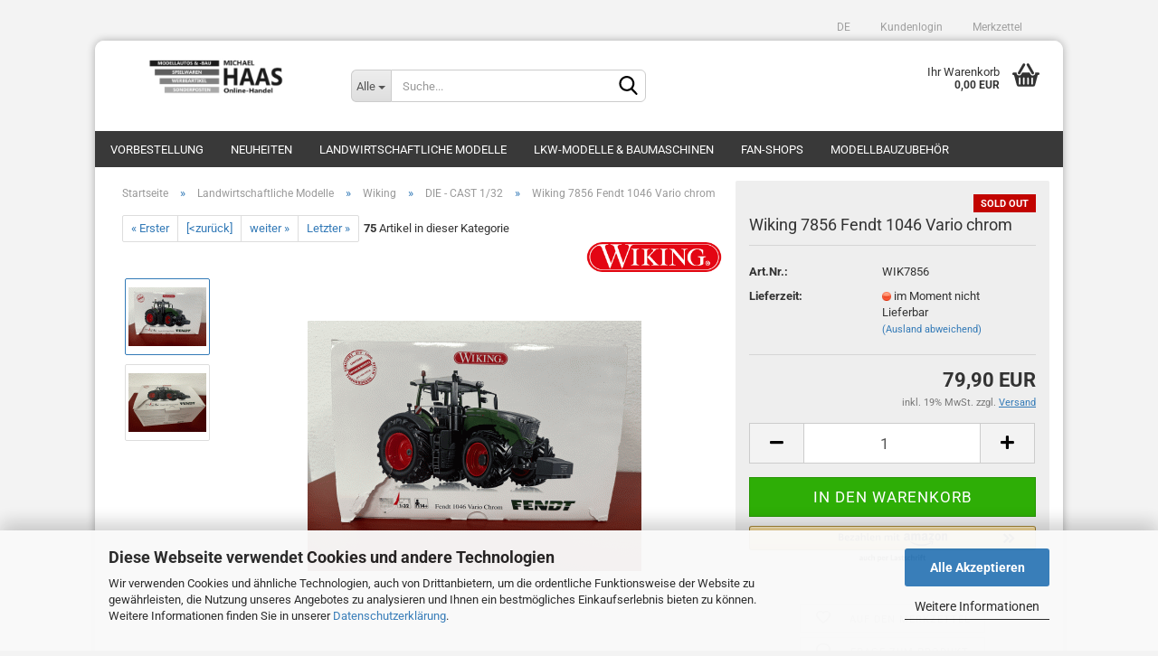

--- FILE ---
content_type: text/html; charset=utf-8
request_url: https://www.haas-mainz-shop.de/de/Wiking-7856-Fendt-1046-Vario-chrom.html
body_size: 24082
content:





	<!DOCTYPE html>
	<html xmlns="http://www.w3.org/1999/xhtml" dir="ltr" lang="de">
		
			<head>
				
					
					<!--

					=========================================================
					Shopsoftware by Gambio GmbH (c) 2005-2023 [www.gambio.de]
					=========================================================

					Gambio GmbH offers you highly scalable E-Commerce-Solutions and Services.
					The Shopsoftware is redistributable under the GNU General Public License (Version 2) [http://www.gnu.org/licenses/gpl-2.0.html].
					based on: E-Commerce Engine Copyright (c) 2006 xt:Commerce, created by Mario Zanier & Guido Winger and licensed under GNU/GPL.
					Information and contribution at http://www.xt-commerce.com

					=========================================================
					Please visit our website: www.gambio.de
					=========================================================

					-->
				

                
    

                    
                

				
					<meta name="viewport" content="width=device-width, initial-scale=1, minimum-scale=1.0, maximum-scale=1.0, user-scalable=no" />
				

				
					<meta http-equiv="Content-Type" content="text/html; charset=utf-8" />
		<meta name="language" content="de" />
		<meta name="keywords" content="Wiking 7856 Fendt 1046 Vario chrom" />
		<meta name="description" content="Wiking 7856 Fendt 1046 Vario chrom" />
		<title>Michael Haas Online Handel - WSI Models - IMC Models - weise-toys - Wiking - Universal Hobbies - Replicagri - ROS SARL - USK Models - NZG - Conrad Modelle - MarGe Models - Schuco - Agrarmodelle - Agrarmodellbau - Wiking 7856 Fendt 1046 Vario chrom</title>
		<meta property="og:title" content="Wiking 7856 Fendt 1046 Vario chrom" />
		<meta property="og:site_name" content="Michael Haas Online Handel - WSI Models - IMC Models - weise-toys - Wiking - Universal Hobbies - Replicagri - ROS SARL - USK Models - NZG - Conrad Modelle - MarGe Models - Schuco - Agrarmodelle - Agrarmodellbau" />
		<meta property="og:locale" content="de_DE" />
		<meta property="og:type" content="product" />
		<meta property="og:description" content="Wiking 7856 Fendt 1046 Vario chrom" />
		<meta property="og:image" content="https://www.haas-mainz-shop.de/images/product_images/info_images/tempImage3mkPq9.gif" />
		<meta property="og:image" content="https://www.haas-mainz-shop.de/images/product_images/info_images/tempImagerHtQ8M.gif" />

				

								
									

				
					<base href="https://www.haas-mainz-shop.de/" />
				

				
											
							<link rel="shortcut icon" href="https://www.haas-mainz-shop.de/images/logos/favicon.ico" type="image/x-icon" />
						
									

				
									

				
											
							<link id="main-css" type="text/css" rel="stylesheet" href="public/theme/styles/system/main.min.css?bust=1766708447" />
						
									

				
					<meta name="robots" content="index,follow" />
		<link rel="canonical" href="https://www.haas-mainz-shop.de/de/Wiking-7856-Fendt-1046-Vario-chrom.html" />
		<meta property="og:url" content="https://www.haas-mainz-shop.de/de/Wiking-7856-Fendt-1046-Vario-chrom.html">
		<link rel="alternate" hreflang="x-default" href="https://www.haas-mainz-shop.de/de/Wiking-7856-Fendt-1046-Vario-chrom.html" />
		<link rel="alternate" hreflang="en" href="https://www.haas-mainz-shop.de/en/Wiking-7856-Fendt-1046-Vario-chrom.html" />
		<link rel="alternate" hreflang="de" href="https://www.haas-mainz-shop.de/de/Wiking-7856-Fendt-1046-Vario-chrom.html" />
		<script src="https://cdn.gambiohub.com/sdk/1.2.0/dist/bundle.js"></script><script>var payPalText = {"ecsNote":"Bitte w\u00e4hlen Sie ihre gew\u00fcnschte PayPal-Zahlungsweise.","paypalUnavailable":"PayPal steht f\u00fcr diese Transaktion im Moment nicht zur Verf\u00fcgung.","errorContinue":"weiter","continueToPayPal":"Weiter mit","errorCheckData":"Es ist ein Fehler aufgetreten. Bitte \u00fcberpr\u00fcfen Sie Ihre Eingaben."};var payPalButtonSettings = {"env":"live","commit":false,"style":{"label":"checkout","shape":"rect","color":"gold","layout":"vertical","tagline":false},"locale":"","fundingCardAllowed":true,"fundingELVAllowed":true,"fundingCreditAllowed":false,"createPaymentUrl":"https:\/\/www.haas-mainz-shop.de\/shop.php?do=PayPalHub\/CreatePayment&initiator=ecs","authorizedPaymentUrl":"https:\/\/www.haas-mainz-shop.de\/shop.php?do=PayPalHub\/AuthorizedPayment&initiator=ecs","checkoutUrl":"https:\/\/www.haas-mainz-shop.de\/shop.php?do=PayPalHub\/RedirectGuest","useVault":false,"jssrc":"https:\/\/www.paypal.com\/sdk\/js?client-id=AVEjCpwSc-e9jOY8dHKoTUckaKtPo0shiwe_T2rKtxp30K4TYGRopYjsUS6Qmkj6bILd7Nt72pbMWCXe&commit=false&intent=capture&components=buttons%2Cmarks%2Cmessages%2Cfunding-eligibility%2Cgooglepay%2Capplepay%2Ccard-fields&integration-date=2021-11-25&enable-funding=paylater&merchant-id=XCHCXG8U4RPZA&currency=EUR","partnerAttributionId":"GambioGmbH_Cart_Hub_PPXO","createOrderUrl":"https:\/\/www.haas-mainz-shop.de\/shop.php?do=PayPalHub\/CreateOrder&initiator=ecs","getOrderUrl":"https:\/\/www.haas-mainz-shop.de\/shop.php?do=PayPalHub\/GetOrder","approvedOrderUrl":"https:\/\/www.haas-mainz-shop.de\/shop.php?do=PayPalHub\/ApprovedOrder&initiator=ecs","paymentApproved":false,"developmentMode":false,"cartAmount":0};var jsShoppingCart = {"languageCode":"de","verifySca":"https:\/\/www.haas-mainz-shop.de\/shop.php?do=PayPalHub\/VerifySca","totalAmount":"0.00","currency":"EUR","env":"live","commit":false,"style":{"label":"checkout","shape":"rect","color":"gold","layout":"vertical","tagline":false},"locale":"","fundingCardAllowed":true,"fundingELVAllowed":true,"fundingCreditAllowed":false,"createPaymentUrl":"https:\/\/www.haas-mainz-shop.de\/shop.php?do=PayPalHub\/CreatePayment&initiator=ecs","authorizedPaymentUrl":"https:\/\/www.haas-mainz-shop.de\/shop.php?do=PayPalHub\/AuthorizedPayment&initiator=ecs","checkoutUrl":"https:\/\/www.haas-mainz-shop.de\/shop.php?do=PayPalHub\/RedirectGuest","useVault":false,"jssrc":"https:\/\/www.paypal.com\/sdk\/js?client-id=AVEjCpwSc-e9jOY8dHKoTUckaKtPo0shiwe_T2rKtxp30K4TYGRopYjsUS6Qmkj6bILd7Nt72pbMWCXe&commit=false&intent=capture&components=buttons%2Cmarks%2Cmessages%2Cfunding-eligibility%2Cgooglepay%2Capplepay%2Ccard-fields&integration-date=2021-11-25&enable-funding=paylater&merchant-id=XCHCXG8U4RPZA&currency=EUR","partnerAttributionId":"GambioGmbH_Cart_Hub_PPXO","createOrderUrl":"https:\/\/www.haas-mainz-shop.de\/shop.php?do=PayPalHub\/CreateOrder&initiator=ecs","getOrderUrl":"https:\/\/www.haas-mainz-shop.de\/shop.php?do=PayPalHub\/GetOrder","approvedOrderUrl":"https:\/\/www.haas-mainz-shop.de\/shop.php?do=PayPalHub\/ApprovedOrder&initiator=ecs","paymentApproved":false,"developmentMode":false,"cartAmount":0};var payPalBannerSettings = {"useVault":false,"jssrc":"https:\/\/www.paypal.com\/sdk\/js?client-id=AVEjCpwSc-e9jOY8dHKoTUckaKtPo0shiwe_T2rKtxp30K4TYGRopYjsUS6Qmkj6bILd7Nt72pbMWCXe&commit=false&intent=capture&components=buttons%2Cmarks%2Cmessages%2Cfunding-eligibility%2Cgooglepay%2Capplepay%2Ccard-fields&integration-date=2021-11-25&enable-funding=paylater&merchant-id=XCHCXG8U4RPZA&currency=EUR","partnerAttributionId":"GambioGmbH_Cart_Hub_PPXO","positions":{"cartBottom":{"placement":"cart","style":{"layout":"flex","logo":{"type":"primary"},"text":{"color":"black"},"color":"blue","ratio":"1x1"}},"product":{"placement":"product","style":{"layout":"flex","logo":{"type":"primary"},"text":{"color":"black"},"color":"blue","ratio":"1x1"}}},"currency":"EUR","cartAmount":0,"productsPrice":79.9};</script><script id="paypalconsent" type="application/json">{"purpose_id":null}</script><script src="GXModules/Gambio/Hub/Shop/Javascript/PayPalLoader.js?v=1758782058" async></script><link rel="stylesheet" href="https://cdn.gambiohub.com/sdk/1.2.0/dist/css/gambio_hub.css">
				

				
									

				
									

			</head>
		
		
			<body class="page-product-info"
				  data-gambio-namespace="https://www.haas-mainz-shop.de/public/theme/javascripts/system"
				  data-jse-namespace="https://www.haas-mainz-shop.de/JSEngine/build"
				  data-gambio-controller="initialize"
				  data-gambio-widget="input_number responsive_image_loader transitions header image_maps modal history dropdown core_workarounds anchor"
				  data-input_number-separator=","
					>

				
					
				

				
									

				
									
		




	



	
		<div id="outer-wrapper" >
			
				<header id="header" class="navbar">
					
	





	<div id="topbar-container">
						
		
					

		
			<div class="navbar-topbar">
				
					<nav data-gambio-widget="menu link_crypter" data-menu-switch-element-position="false" data-menu-events='{"desktop": ["click"], "mobile": ["click"]}' data-menu-ignore-class="dropdown-menu">
						<ul class="nav navbar-nav navbar-right" data-menu-replace="partial">

                            <li class="navbar-topbar-item">
                                <ul id="secondaryNavigation" class="nav navbar-nav ignore-menu">
                                                                    </ul>

                                <script id="secondaryNavigation-menu-template" type="text/mustache">
                                    
                                        <ul id="secondaryNavigation" class="nav navbar-nav">
                                            <li v-for="(item, index) in items" class="navbar-topbar-item hidden-xs content-manager-item">
                                                <a href="javascript:;" :title="item.title" @click="goTo(item.content)">
                                                    <span class="fa fa-arrow-circle-right visble-xs-block"></span>
                                                    {{item.title}}
                                                </a>
                                            </li>
                                        </ul>
                                    
                                </script>
                            </li>

							
															

							
															

							
															

							
															

							
															

															<li class="dropdown navbar-topbar-item first">

									
																					
												<a href="#" class="dropdown-toggle" data-toggle-hover="dropdown">

													
														<span class="language-code hidden-xs">
																														de
														</span>
													

													
														<span class="visible-xs-block">
																														&nbsp;Sprache
														</span>
													
												</a>
											
																			

									<ul class="level_2 dropdown-menu ignore-menu arrow-top">
										<li class="arrow"></li>
										<li>
											
												<form action="/de/Wiking-7856-Fendt-1046-Vario-chrom.html" method="POST" class="form-horizontal">

													
																													
																<div class="form-group">
																	<label for="language-select">Sprache ausw&auml;hlen</label>
																	
	<select name="language" class="form-control" id="language-select">
					
				<option value="de" selected="selected">Deutsch</option>
			
					
				<option value="en">English</option>
			
			</select>

																</div>
															
																											

													
																													
																<div class="form-group">
																	<label for="currencies-select">W&auml;hrung ausw&auml;hlen</label>
																	
	
																</div>
															
																											

													
																													
																<div class="form-group">
																	<label for="countries-select">Lieferland</label>
																	
	<select name="switch_country" class="form-control" id="countries-select">
					
				<option value="AF" >Afghanistan</option>
			
					
				<option value="EG" >Ägypten</option>
			
					
				<option value="AL" >Albanien</option>
			
					
				<option value="DZ" >Algerien</option>
			
					
				<option value="AS" >Amerikanisch-Samoa</option>
			
					
				<option value="VI" >Amerikanische Jungferninseln</option>
			
					
				<option value="AD" >Andorra</option>
			
					
				<option value="AO" >Angola</option>
			
					
				<option value="AI" >Anguilla</option>
			
					
				<option value="AQ" >Antarktika</option>
			
					
				<option value="AG" >Antigua und Barbuda</option>
			
					
				<option value="GQ" >Äquatorialguinea</option>
			
					
				<option value="AR" >Argentinien</option>
			
					
				<option value="AM" >Armenien</option>
			
					
				<option value="AW" >Aruba</option>
			
					
				<option value="AZ" >Aserbaidschan</option>
			
					
				<option value="ET" >Äthiopien</option>
			
					
				<option value="AU" >Australien</option>
			
					
				<option value="BS" >Bahamas</option>
			
					
				<option value="BH" >Bahrain</option>
			
					
				<option value="BD" >Bangladesch</option>
			
					
				<option value="BB" >Barbados</option>
			
					
				<option value="BY" >Belarus (Weißrussland)</option>
			
					
				<option value="BE" >Belgien</option>
			
					
				<option value="BZ" >Belize</option>
			
					
				<option value="BJ" >Benin</option>
			
					
				<option value="BM" >Bermuda</option>
			
					
				<option value="BT" >Bhutan</option>
			
					
				<option value="BO" >Bolivien (Plurinationaler Staat)</option>
			
					
				<option value="BA" >Bosnien und Herzegowina</option>
			
					
				<option value="BW" >Botswana</option>
			
					
				<option value="BV" >Bouvetinsel</option>
			
					
				<option value="BR" >Brasilien</option>
			
					
				<option value="VG" >Britische Jungferninseln</option>
			
					
				<option value="IO" >Britisches Territorium im Indischen Ozean</option>
			
					
				<option value="BN" >Brunei Darussalam</option>
			
					
				<option value="BG" >Bulgarien</option>
			
					
				<option value="BF" >Burkina Faso</option>
			
					
				<option value="BI" >Burundi</option>
			
					
				<option value="CL" >Chile</option>
			
					
				<option value="CN" >China, Volksrepublik</option>
			
					
				<option value="CK" >Cookinseln</option>
			
					
				<option value="CR" >Costa Rica</option>
			
					
				<option value="CI" >Côte d&#039;Ivoire (Elfenbeinküste)</option>
			
					
				<option value="DE" selected>Deutschland</option>
			
					
				<option value="DM" >Dominica</option>
			
					
				<option value="DO" >Dominikanische Republik</option>
			
					
				<option value="DJ" >Dschibuti</option>
			
					
				<option value="DK" >Dänemark</option>
			
					
				<option value="EC" >Ecuador</option>
			
					
				<option value="SV" >El Salvador</option>
			
					
				<option value="ER" >Eritrea</option>
			
					
				<option value="EE" >Estland</option>
			
					
				<option value="FK" >Falklandinseln (Malwinen)</option>
			
					
				<option value="FJ" >Fidschi</option>
			
					
				<option value="FI" >Finnland</option>
			
					
				<option value="FR" >Frankreich</option>
			
					
				<option value="GF" >Französisch-Guayana</option>
			
					
				<option value="PF" >Französisch-Polynesien</option>
			
					
				<option value="TF" >Französische Süd- und Antarktisgebiete</option>
			
					
				<option value="FO" >Färöer</option>
			
					
				<option value="GA" >Gabun</option>
			
					
				<option value="GM" >Gambia</option>
			
					
				<option value="GE" >Georgien</option>
			
					
				<option value="GH" >Ghana</option>
			
					
				<option value="GI" >Gibraltar</option>
			
					
				<option value="GD" >Grenada</option>
			
					
				<option value="GR" >Griechenland</option>
			
					
				<option value="GL" >Grönland</option>
			
					
				<option value="GP" >Guadeloupe</option>
			
					
				<option value="GU" >Guam</option>
			
					
				<option value="GT" >Guatemala</option>
			
					
				<option value="GN" >Guinea</option>
			
					
				<option value="GW" >Guinea-Bissau</option>
			
					
				<option value="GY" >Guyana</option>
			
					
				<option value="HT" >Haiti</option>
			
					
				<option value="HM" >Heard und McDonaldinseln</option>
			
					
				<option value="HN" >Honduras</option>
			
					
				<option value="HK" >Hongkong</option>
			
					
				<option value="IN" >Indien</option>
			
					
				<option value="ID" >Indonesien</option>
			
					
				<option value="IQ" >Irak</option>
			
					
				<option value="IR" >Iran, Islamische Republik</option>
			
					
				<option value="IE" >Irland</option>
			
					
				<option value="IS" >Island</option>
			
					
				<option value="IL" >Israel</option>
			
					
				<option value="IT" >Italien</option>
			
					
				<option value="JM" >Jamaika</option>
			
					
				<option value="JP" >Japan</option>
			
					
				<option value="YE" >Jemen</option>
			
					
				<option value="JO" >Jordanien</option>
			
					
				<option value="KY" >Kaimaninseln</option>
			
					
				<option value="KH" >Kambodscha</option>
			
					
				<option value="CM" >Kamerun</option>
			
					
				<option value="CA" >Kanada</option>
			
					
				<option value="CV" >Kap Verde</option>
			
					
				<option value="KZ" >Kasachstan</option>
			
					
				<option value="QA" >Katar</option>
			
					
				<option value="KE" >Kenia</option>
			
					
				<option value="KG" >Kirgisistan</option>
			
					
				<option value="KI" >Kiribati</option>
			
					
				<option value="CC" >Kokosinseln</option>
			
					
				<option value="CO" >Kolumbien</option>
			
					
				<option value="KM" >Komoren</option>
			
					
				<option value="KP" >Korea, Demokratische Volksrepublik (Nordkorea)</option>
			
					
				<option value="KR" >Korea, Republik (Südkorea)</option>
			
					
				<option value="HR" >Kroatien</option>
			
					
				<option value="CU" >Kuba</option>
			
					
				<option value="KW" >Kuwait</option>
			
					
				<option value="LA" >Laos, Demokratische Volksrepublik</option>
			
					
				<option value="LS" >Lesotho</option>
			
					
				<option value="LV" >Lettland</option>
			
					
				<option value="LB" >Libanon</option>
			
					
				<option value="LR" >Liberia</option>
			
					
				<option value="LY" >Libyen</option>
			
					
				<option value="LI" >Liechtenstein</option>
			
					
				<option value="LT" >Litauen</option>
			
					
				<option value="LU" >Luxemburg</option>
			
					
				<option value="MO" >Macao</option>
			
					
				<option value="MG" >Madagaskar</option>
			
					
				<option value="MW" >Malawi</option>
			
					
				<option value="MY" >Malaysia</option>
			
					
				<option value="MV" >Malediven</option>
			
					
				<option value="ML" >Mali</option>
			
					
				<option value="MT" >Malta</option>
			
					
				<option value="MA" >Marokko</option>
			
					
				<option value="MH" >Marshallinseln</option>
			
					
				<option value="MQ" >Martinique</option>
			
					
				<option value="MR" >Mauretanien</option>
			
					
				<option value="MU" >Mauritius</option>
			
					
				<option value="YT" >Mayotte</option>
			
					
				<option value="MK" >Mazedonien</option>
			
					
				<option value="MX" >Mexiko</option>
			
					
				<option value="FM" >Mikronesien (Föderierte Staaten von)</option>
			
					
				<option value="MD" >Moldawien (Republik Moldau)</option>
			
					
				<option value="MC" >Monaco</option>
			
					
				<option value="MN" >Mongolei</option>
			
					
				<option value="MS" >Montserrat</option>
			
					
				<option value="MZ" >Mosambik</option>
			
					
				<option value="MM" >Myanmar (Burma)</option>
			
					
				<option value="NA" >Namibia</option>
			
					
				<option value="NR" >Nauru</option>
			
					
				<option value="NP" >Nepal</option>
			
					
				<option value="NC" >Neukaledonien</option>
			
					
				<option value="NZ" >Neuseeland</option>
			
					
				<option value="NI" >Nicaragua</option>
			
					
				<option value="NL" >Niederlande</option>
			
					
				<option value="NE" >Niger</option>
			
					
				<option value="NG" >Nigeria</option>
			
					
				<option value="NU" >Niue</option>
			
					
				<option value="NF" >Norfolkinsel</option>
			
					
				<option value="NO" >Norwegen</option>
			
					
				<option value="MP" >Nördliche Marianen</option>
			
					
				<option value="OM" >Oman</option>
			
					
				<option value="AT" >Österreich</option>
			
					
				<option value="PK" >Pakistan</option>
			
					
				<option value="PW" >Palau</option>
			
					
				<option value="PA" >Panama</option>
			
					
				<option value="PG" >Papua-Neuguinea</option>
			
					
				<option value="PY" >Paraguay</option>
			
					
				<option value="PE" >Peru</option>
			
					
				<option value="PH" >Philippinen</option>
			
					
				<option value="PN" >Pitcairninseln</option>
			
					
				<option value="PL" >Polen</option>
			
					
				<option value="PT" >Portugal</option>
			
					
				<option value="PR" >Puerto Rico</option>
			
					
				<option value="TW" >Republik China (Taiwan)</option>
			
					
				<option value="CG" >Republik Kongo</option>
			
					
				<option value="RW" >Ruanda</option>
			
					
				<option value="RO" >Rumänien</option>
			
					
				<option value="RU" >Russische Föderation</option>
			
					
				<option value="RE" >Réunion</option>
			
					
				<option value="PM" >Saint-Pierre und Miquelon</option>
			
					
				<option value="SB" >Salomonen</option>
			
					
				<option value="ZM" >Sambia</option>
			
					
				<option value="WS" >Samoa</option>
			
					
				<option value="SM" >San Marino</option>
			
					
				<option value="SA" >Saudi-Arabien</option>
			
					
				<option value="SE" >Schweden</option>
			
					
				<option value="CH" >Schweiz</option>
			
					
				<option value="SN" >Senegal</option>
			
					
				<option value="RS" >Serbien</option>
			
					
				<option value="SC" >Seychellen</option>
			
					
				<option value="SL" >Sierra Leone</option>
			
					
				<option value="ZW" >Simbabwe</option>
			
					
				<option value="SG" >Singapur</option>
			
					
				<option value="SK" >Slowakei (Slowakische Republik)</option>
			
					
				<option value="SI" >Slowenien</option>
			
					
				<option value="SO" >Somalia</option>
			
					
				<option value="ES" >Spanien</option>
			
					
				<option value="LK" >Sri Lanka</option>
			
					
				<option value="SH" >St. Helena, Ascension und Tristan da Cunha</option>
			
					
				<option value="KN" >St. Kitts und Nevis</option>
			
					
				<option value="LC" >St. Lucia</option>
			
					
				<option value="VC" >St. Vincent und die Grenadinen</option>
			
					
				<option value="VA" >Staat Vatikanstadt</option>
			
					
				<option value="SD" >Sudan</option>
			
					
				<option value="SR" >Suriname</option>
			
					
				<option value="SJ" >Svalbard und Jan Mayen</option>
			
					
				<option value="SZ" >Swasiland</option>
			
					
				<option value="SY" >Syrien, Arabische Republik</option>
			
					
				<option value="ST" >São Tomé und Príncipe</option>
			
					
				<option value="ZA" >Südafrika</option>
			
					
				<option value="GS" >Südgeorgien und die Südlichen Sandwichinseln</option>
			
					
				<option value="TJ" >Tadschikistan</option>
			
					
				<option value="TZ" >Tansania, Vereinigte Republik</option>
			
					
				<option value="TH" >Thailand</option>
			
					
				<option value="TG" >Togo</option>
			
					
				<option value="TK" >Tokelau</option>
			
					
				<option value="TO" >Tonga</option>
			
					
				<option value="TT" >Trinidad und Tobago</option>
			
					
				<option value="TD" >Tschad</option>
			
					
				<option value="CZ" >Tschechische Republik</option>
			
					
				<option value="TN" >Tunesien</option>
			
					
				<option value="TM" >Turkmenistan</option>
			
					
				<option value="TC" >Turks- und Caicosinseln</option>
			
					
				<option value="TV" >Tuvalu</option>
			
					
				<option value="TR" >Türkei</option>
			
					
				<option value="UG" >Uganda</option>
			
					
				<option value="UA" >Ukraine</option>
			
					
				<option value="HU" >Ungarn</option>
			
					
				<option value="UM" >United States Minor Outlying Islands</option>
			
					
				<option value="UY" >Uruguay</option>
			
					
				<option value="UZ" >Usbekistan</option>
			
					
				<option value="VU" >Vanuatu</option>
			
					
				<option value="VE" >Venezuela (Bolivarische Republik)</option>
			
					
				<option value="AE" >Vereinigte Arabische Emirate</option>
			
					
				<option value="US" >Vereinigte Staaten von Amerika</option>
			
					
				<option value="GB" >Vereinigtes Königreich</option>
			
					
				<option value="VN" >Vietnam</option>
			
					
				<option value="WF" >Wallis und Futuna</option>
			
					
				<option value="CX" >Weihnachtsinsel</option>
			
					
				<option value="EH" >Westsahara</option>
			
					
				<option value="CF" >Zentralafrikanische Republik</option>
			
					
				<option value="CY" >Zypern</option>
			
			</select>

																</div>
															
																											

													
														<div class="dropdown-footer row">
															<input type="submit" class="btn btn-primary btn-block" value="Speichern" title="Speichern" />
														</div>
													

													

												</form>
											
										</li>
									</ul>
								</li>
							
							
																	
										<li class="dropdown navbar-topbar-item">
											<a title="Anmeldung" href="/de/Wiking-7856-Fendt-1046-Vario-chrom.html#" class="dropdown-toggle" data-toggle-hover="dropdown">
												
																									

												&nbsp;Kundenlogin
											</a>
											




	<ul class="dropdown-menu dropdown-menu-login arrow-top">
		
			<li class="arrow"></li>
		
		
		
			<li class="dropdown-header hidden-xs">Kundenlogin</li>
		
		
		
			<li>
				<form action="https://www.haas-mainz-shop.de/de/login.php?action=process" method="post" class="form-horizontal">
					<input type="hidden" name="return_url" value="https://www.haas-mainz-shop.de/de/Wiking-7856-Fendt-1046-Vario-chrom.html">
					<input type="hidden" name="return_url_hash" value="49c13496cc4dcbb925056293196c465953de68727771a0f6b03525063a3dd717">
					
						<div class="form-group">
							<input autocomplete="username" type="email" id="box-login-dropdown-login-username" class="form-control" placeholder="E-Mail" name="email_address" />
						</div>
					
					
                        <div class="form-group password-form-field" data-gambio-widget="show_password">
                            <input autocomplete="current-password" type="password" id="box-login-dropdown-login-password" class="form-control" placeholder="Passwort" name="password" />
                            <button class="btn show-password hidden" type="button">
                                <i class="fa fa-eye" aria-hidden="true"></i>
                            </button>
                        </div>
					
					
						<div class="dropdown-footer row">
							
    
	
								
									<input type="submit" class="btn btn-primary btn-block" value="Anmelden" />
								
								<ul>
									
										<li>
											<a title="Konto erstellen" href="https://www.haas-mainz-shop.de/de/shop.php?do=CreateRegistree">
												Konto erstellen
											</a>
										</li>
									
									
										<li>
											<a title="Passwort vergessen?" href="https://www.haas-mainz-shop.de/de/password_double_opt.php">
												Passwort vergessen?
											</a>
										</li>
									
								</ul>
							
	

	
            <div class="amazon-login-button"></div>
    
						</div>
					
				</form>
			</li>
		
	</ul>


										</li>
									
															

							
																	
										<li class="navbar-topbar-item">
											<a href="https://www.haas-mainz-shop.de/de/wish_list.php" title="Merkzettel anzeigen">
												
																									

												&nbsp;Merkzettel
											</a>
										</li>
									
															

							
						</ul>
					</nav>
				
			</div>
		
	</div>




	<div class="inside">

		<div class="row">

		
												
			<div class="navbar-header" data-gambio-widget="mobile_menu">
									
							
		<div id="navbar-brand" class="navbar-brand">
			<a href="https://www.haas-mainz-shop.de/de/" title="Michael Haas Online Handel - WSI Models - IMC Models - weise-toys - Wiking - Universal Hobbies - Replicagri - ROS SARL - USK Models - NZG - Conrad Modelle - MarGe Models - Schuco - Agrarmodelle - Agrarmodellbau">
				<img id="main-header-logo" class="img-responsive" src="https://www.haas-mainz-shop.de/images/logos/logo_sw_logo.jpg" alt="Michael Haas Online Handel - WSI Models - IMC Models - weise-toys - Wiking - Universal Hobbies - Replicagri - ROS SARL - USK Models - NZG - Conrad Modelle - MarGe Models - Schuco - Agrarmodelle - Agrarmodellbau-Logo">
			</a>
		</div>
	
					
								
					
	
	
			
	
		<button type="button" class="navbar-toggle" data-mobile_menu-target="#categories .navbar-collapse"
		        data-mobile_menu-body-class="categories-open" data-mobile_menu-toggle-content-visibility>
			<img src="public/theme/images/svgs/bars.svg" class="gx-menu svg--inject" alt="">
		</button>
	
	
	
		<button type="button" class="navbar-toggle cart-icon" data-mobile_menu-location="shopping_cart.php">
			<img src="public/theme/images/svgs/basket.svg" class="gx-cart-basket svg--inject" alt="">
			<span class="cart-products-count hidden">
				0
			</span>
		</button>
	
	
			
			<button type="button" class="navbar-toggle" data-mobile_menu-target=".navbar-search" data-mobile_menu-body-class="search-open"
					data-mobile_menu-toggle-content-visibility>
				<img src="public/theme/images/svgs/search.svg" class="gx-search svg--inject" alt="">
			</button>
		
	
				
			</div>
		

		
							






	<div class="navbar-search collapse">
		
		
						<p class="navbar-search-header dropdown-header">Suche</p>
		
		
		
			<form action="de/advanced_search_result.php" method="get" data-gambio-widget="live_search">
		
				<div class="navbar-search-input-group input-group">
					<div class="navbar-search-input-group-btn input-group-btn custom-dropdown" data-dropdown-trigger-change="false" data-dropdown-trigger-no-change="false">
						
						
							<button type="button" class="btn btn-default dropdown-toggle" data-toggle="dropdown" aria-haspopup="true" aria-expanded="false">
								<span class="dropdown-name">Alle</span> <span class="caret"></span>
							</button>
						
						
						
															
									<ul class="dropdown-menu">
																				
												<li><a href="#" data-rel="0">Alle</a></li>
											
																							
													<li><a href="#" data-rel="156">Vorbestellung</a></li>
												
																							
													<li><a href="#" data-rel="129">Neuheiten</a></li>
												
																							
													<li><a href="#" data-rel="113">Landwirtschaftliche Modelle</a></li>
												
																							
													<li><a href="#" data-rel="114">LKW-Modelle & Baumaschinen</a></li>
												
																							
													<li><a href="#" data-rel="116">Fan-Shops</a></li>
												
																							
													<li><a href="#" data-rel="115">Modellbauzubehör</a></li>
												
																														</ul>
								
													
						
						
															
									<select name="categories_id">
										<option value="0">Alle</option>
																																	
													<option value="156">Vorbestellung</option>
												
																							
													<option value="129">Neuheiten</option>
												
																							
													<option value="113">Landwirtschaftliche Modelle</option>
												
																							
													<option value="114">LKW-Modelle & Baumaschinen</option>
												
																							
													<option value="116">Fan-Shops</option>
												
																							
													<option value="115">Modellbauzubehör</option>
												
																														</select>
								
													
						
					</div>

					
					<button type="submit" class="form-control-feedback">
						<img src="public/theme/images/svgs/search.svg" class="gx-search-input svg--inject" alt="">
					</button>
					

					<input type="text" name="keywords" placeholder="Suche..." class="form-control search-input" autocomplete="off" />

				</div>
		
				
									<input type="hidden" value="1" name="inc_subcat" />
								
				
					<div class="navbar-search-footer visible-xs-block">
						
							<button class="btn btn-primary btn-block" type="submit">
								Suche...
							</button>
						
						
							<a href="advanced_search.php" class="btn btn-default btn-block" title="Erweiterte Suche">
								Erweiterte Suche
							</a>
						
					</div>
				
				
				<div class="search-result-container"></div>
		
			</form>
		
	</div>


					

		
							
					
	<div class="custom-container">
		
			<div class="inside">
				
											
							<!--&nbsp;-->
						
									
			</div>
		
	</div>
				
					

		
    		<!-- layout_header honeygrid -->
							
					


	<nav id="cart-container" class="navbar-cart" data-gambio-widget="menu cart_dropdown" data-menu-switch-element-position="false">
		
			<ul class="cart-container-inner">
				
					<li>
						<a href="https://www.haas-mainz-shop.de/de/shopping_cart.php" class="dropdown-toggle">
							
								<img src="public/theme/images/svgs/basket.svg" alt="" class="gx-cart-basket svg--inject">
								<span class="cart">
									Ihr Warenkorb<br />
									<span class="products">
										0,00 EUR
									</span>
								</span>
							
							
																	<span class="cart-products-count hidden">
										
									</span>
															
						</a>

						
							



	<ul class="dropdown-menu arrow-top cart-dropdown cart-empty">
		
			<li class="arrow"></li>
		
	
		
					
	
		
            <script>
            function ga4ViewCart() {
                console.log('GA4 is disabled');
            }
        </script>
    
			<li class="cart-dropdown-inside">
		
				
									
				
									
						<div class="cart-empty">
							Sie haben noch keine Artikel in Ihrem Warenkorb.
						</div>
					
								
			</li>
		
	</ul>
						
					</li>
				
			</ul>
		
	</nav>

				
					

		</div>

	</div>









	<noscript>
		<div class="alert alert-danger noscript-notice">
			JavaScript ist in Ihrem Browser deaktiviert. Aktivieren Sie JavaScript, um alle Funktionen des Shops nutzen und alle Inhalte sehen zu k&ouml;nnen.
		</div>
	</noscript>



			
						


	<div id="categories">
		<div class="navbar-collapse collapse">
			
				<nav class="navbar-default navbar-categories" data-gambio-widget="menu">
					
						<ul class="level-1 nav navbar-nav">
                             
															
									<li class="dropdown level-1-child" data-id="156">
										
											<a class="dropdown-toggle" href="https://www.haas-mainz-shop.de/de/Vorbestellung/" title="Vorbestellung">
												
													Vorbestellung
												
																							</a>
										
										
										
																							
													<ul data-level="2" class="level-2 dropdown-menu dropdown-menu-child">
														
															<li class="enter-category hidden-sm hidden-md hidden-lg show-more">
																
																	<a class="dropdown-toggle" href="https://www.haas-mainz-shop.de/de/Vorbestellung/" title="Vorbestellung">
																		
																			Vorbestellung anzeigen
																		
																	</a>
																
															</li>
														
														
																																																																																																																																																																																																															
																													
																															
																	<li class="level-2-child">
																		<a href="https://www.haas-mainz-shop.de/de/Vorbestellung/AT-Collections-169/" title="AT-Collections">
																			AT-Collections
																		</a>
																																			</li>
																
																															
																	<li class="level-2-child">
																		<a href="https://www.haas-mainz-shop.de/de/Vorbestellung/IMC-Models-157/" title="IMC Models">
																			IMC Models
																		</a>
																																			</li>
																
																															
																	<li class="level-2-child">
																		<a href="https://www.haas-mainz-shop.de/de/Vorbestellung/WSI-Models-159/" title="WSI Models">
																			WSI Models
																		</a>
																																			</li>
																
																													
																												
														
															<li class="enter-category hidden-more hidden-xs">
																<a class="dropdown-toggle col-xs-6"
																   href="https://www.haas-mainz-shop.de/de/Vorbestellung/"
																   title="Vorbestellung">Vorbestellung anzeigen</a>
							
																<span class="close-menu-container col-xs-6">
																	<span class="close-flyout">
																		<i class="fa fa-close"></i>
																	</span>
																</span>
															</li>
														
													
													</ul>
												
																					
										
									</li>
								
															
									<li class="dropdown level-1-child" data-id="129">
										
											<a class="dropdown-toggle" href="https://www.haas-mainz-shop.de/de/Neuheiten/" title="Neuheiten">
												
													Neuheiten
												
																							</a>
										
										
										
																							
													<ul data-level="2" class="level-2 dropdown-menu dropdown-menu-child">
														
															<li class="enter-category hidden-sm hidden-md hidden-lg show-more">
																
																	<a class="dropdown-toggle" href="https://www.haas-mainz-shop.de/de/Neuheiten/" title="Neuheiten">
																		
																			Neuheiten anzeigen
																		
																	</a>
																
															</li>
														
														
																																																																																																																																																			
																													
																															
																	<li class="level-2-child">
																		<a href="https://www.haas-mainz-shop.de/de/Neuheiten/MarGe-Models-Neuheiten/" title="MarGe Models">
																			MarGe Models
																		</a>
																																			</li>
																
																															
																	<li class="level-2-child">
																		<a href="https://www.haas-mainz-shop.de/de/Neuheiten/Wiking-Neuheiten/" title="Wiking">
																			Wiking
																		</a>
																																			</li>
																
																													
																												
														
															<li class="enter-category hidden-more hidden-xs">
																<a class="dropdown-toggle col-xs-6"
																   href="https://www.haas-mainz-shop.de/de/Neuheiten/"
																   title="Neuheiten">Neuheiten anzeigen</a>
							
																<span class="close-menu-container col-xs-6">
																	<span class="close-flyout">
																		<i class="fa fa-close"></i>
																	</span>
																</span>
															</li>
														
													
													</ul>
												
																					
										
									</li>
								
															
									<li class="dropdown level-1-child" data-id="113">
										
											<a class="dropdown-toggle" href="https://www.haas-mainz-shop.de/de/Landwirtschaftliche-Modelle/" title="Landwirtschaftliche Modelle">
												
													Landwirtschaftliche Modelle
												
																							</a>
										
										
										
																							
													<ul data-level="2" class="level-2 dropdown-menu dropdown-menu-child">
														
															<li class="enter-category hidden-sm hidden-md hidden-lg show-more">
																
																	<a class="dropdown-toggle" href="https://www.haas-mainz-shop.de/de/Landwirtschaftliche-Modelle/" title="Landwirtschaftliche Modelle">
																		
																			Landwirtschaftliche Modelle anzeigen
																		
																	</a>
																
															</li>
														
														
																																																																																																																																																																																																																																																																																																																																																																																																																																																																																																																																																																																																																																																																																																																																																																																																																																																																																																																																																																																																																											
																													
																															
																	<li class="level-2-child">
																		<a href="https://www.haas-mainz-shop.de/de/Landwirtschaftliche-Modelle/Agrarmodell-Exklusiv/" title="Agrarmodell-Exklusiv">
																			Agrarmodell-Exklusiv
																		</a>
																																			</li>
																
																															
																	<li class="level-2-child">
																		<a href="https://www.haas-mainz-shop.de/de/Landwirtschaftliche-Modelle/AT-Collections/" title="AT-Collections">
																			AT-Collections
																		</a>
																																			</li>
																
																															
																	<li class="level-2-child">
																		<a href="https://www.haas-mainz-shop.de/de/Landwirtschaftliche-Modelle/AutoCult/" title="AutoCult">
																			AutoCult
																		</a>
																																			</li>
																
																															
																	<li class="level-2-child">
																		<a href="https://www.haas-mainz-shop.de/de/Landwirtschaftliche-Modelle/Bevro-Collection/" title="Bevro Collection">
																			Bevro Collection
																		</a>
																																			</li>
																
																															
																	<li class="level-2-child">
																		<a href="https://www.haas-mainz-shop.de/de/Landwirtschaftliche-Modelle/Britains/" title="Britains">
																			Britains
																		</a>
																																			</li>
																
																															
																	<li class="level-2-child">
																		<a href="https://www.haas-mainz-shop.de/de/Landwirtschaftliche-Modelle/MarGe-Models/" title="MarGe Models">
																			MarGe Models
																		</a>
																																			</li>
																
																															
																	<li class="level-2-child">
																		<a href="https://www.haas-mainz-shop.de/de/Landwirtschaftliche-Modelle/MO-Miniatur-Modellbau/" title="MO-Miniatur Modellbau">
																			MO-Miniatur Modellbau
																		</a>
																																			</li>
																
																															
																	<li class="level-2-child">
																		<a href="https://www.haas-mainz-shop.de/de/Landwirtschaftliche-Modelle/Pulling-Models-Exklusiv-149/" title="Pulling Models Exklusiv">
																			Pulling Models Exklusiv
																		</a>
																																			</li>
																
																															
																	<li class="level-2-child">
																		<a href="https://www.haas-mainz-shop.de/de/Landwirtschaftliche-Modelle/Replicagri/" title="Replicagri">
																			Replicagri
																		</a>
																																			</li>
																
																															
																	<li class="level-2-child">
																		<a href="https://www.haas-mainz-shop.de/de/Landwirtschaftliche-Modelle/ROS/" title="ROS">
																			ROS
																		</a>
																																			</li>
																
																															
																	<li class="level-2-child">
																		<a href="https://www.haas-mainz-shop.de/de/Landwirtschaftliche-Modelle/Schuco/" title="Schuco">
																			Schuco
																		</a>
																																			</li>
																
																															
																	<li class="level-2-child">
																		<a href="https://www.haas-mainz-shop.de/de/Landwirtschaftliche-Modelle/Siku/" title="Siku">
																			Siku
																		</a>
																																			</li>
																
																															
																	<li class="level-2-child">
																		<a href="https://www.haas-mainz-shop.de/de/Landwirtschaftliche-Modelle/Universal-Hobbies/" title="Universal Hobbies">
																			Universal Hobbies
																		</a>
																																			</li>
																
																															
																	<li class="level-2-child">
																		<a href="https://www.haas-mainz-shop.de/de/Landwirtschaftliche-Modelle/USK-Models/" title="USK Models">
																			USK Models
																		</a>
																																			</li>
																
																															
																	<li class="level-2-child">
																		<a href="https://www.haas-mainz-shop.de/de/weise-toys/" title="weise-toys">
																			weise-toys
																		</a>
																																			</li>
																
																															
																	<li class="level-2-child">
																		<a href="https://www.haas-mainz-shop.de/de/Landwirtschaftliche-Modelle/Wiking/" title="Wiking">
																			Wiking
																		</a>
																																			</li>
																
																													
																												
														
															<li class="enter-category hidden-more hidden-xs">
																<a class="dropdown-toggle col-xs-6"
																   href="https://www.haas-mainz-shop.de/de/Landwirtschaftliche-Modelle/"
																   title="Landwirtschaftliche Modelle">Landwirtschaftliche Modelle anzeigen</a>
							
																<span class="close-menu-container col-xs-6">
																	<span class="close-flyout">
																		<i class="fa fa-close"></i>
																	</span>
																</span>
															</li>
														
													
													</ul>
												
																					
										
									</li>
								
															
									<li class="dropdown level-1-child" data-id="114">
										
											<a class="dropdown-toggle" href="https://www.haas-mainz-shop.de/de/LKW-Modelle---Baumaschinen/" title="LKW-Modelle &amp; Baumaschinen">
												
													LKW-Modelle &amp; Baumaschinen
												
																							</a>
										
										
										
																							
													<ul data-level="2" class="level-2 dropdown-menu dropdown-menu-child">
														
															<li class="enter-category hidden-sm hidden-md hidden-lg show-more">
																
																	<a class="dropdown-toggle" href="https://www.haas-mainz-shop.de/de/LKW-Modelle---Baumaschinen/" title="LKW-Modelle &amp; Baumaschinen">
																		
																			LKW-Modelle & Baumaschinen anzeigen
																		
																	</a>
																
															</li>
														
														
																																																																																																																																																																																																																																																																																																																																																																																																																																																																																																																																																																																																																																																																																																															
																													
																															
																	<li class="level-2-child">
																		<a href="https://www.haas-mainz-shop.de/de/LKW-Modelle---Baumaschinen/AT-Collections-128/" title="AT-Collections">
																			AT-Collections
																		</a>
																																			</li>
																
																															
																	<li class="level-2-child">
																		<a href="https://www.haas-mainz-shop.de/de/LKW-Modelle---Baumaschinen/Conrad-Modelle/" title="Conrad Modelle">
																			Conrad Modelle
																		</a>
																																			</li>
																
																															
																	<li class="level-2-child">
																		<a href="https://www.haas-mainz-shop.de/de/LKW-Modelle---Baumaschinen/Herpa/" title="Herpa">
																			Herpa
																		</a>
																																			</li>
																
																															
																	<li class="level-2-child">
																		<a href="https://www.haas-mainz-shop.de/de/LKW-Modelle---Baumaschinen/IMC-Models-77/" title="IMC Models">
																			IMC Models
																		</a>
																																			</li>
																
																															
																	<li class="level-2-child">
																		<a href="https://www.haas-mainz-shop.de/de/LKW-Modelle---Baumaschinen/MarGe-Models-126/" title="MarGe Models">
																			MarGe Models
																		</a>
																																			</li>
																
																															
																	<li class="level-2-child">
																		<a href="https://www.haas-mainz-shop.de/de/LKW-Modelle---Baumaschinen/NZG/" title="NZG">
																			NZG
																		</a>
																																			</li>
																
																															
																	<li class="level-2-child">
																		<a href="https://www.haas-mainz-shop.de/de/LKW-Modelle---Baumaschinen/ROS-SRL/" title="ROS SRL">
																			ROS SRL
																		</a>
																																			</li>
																
																															
																	<li class="level-2-child">
																		<a href="https://www.haas-mainz-shop.de/de/LKW-Modelle---Baumaschinen/Tekno-Models/" title="Tekno Models">
																			Tekno Models
																		</a>
																																			</li>
																
																															
																	<li class="level-2-child">
																		<a href="https://www.haas-mainz-shop.de/de/LKW-Modelle---Baumaschinen/TMC-scale-models--Hitachi-/" title="TMC scale models (Hitachi)">
																			TMC scale models (Hitachi)
																		</a>
																																			</li>
																
																															
																	<li class="level-2-child">
																		<a href="https://www.haas-mainz-shop.de/de/LKW-Modelle---Baumaschinen/WSI-Models/" title="WSI Models">
																			WSI Models
																		</a>
																																			</li>
																
																															
																	<li class="level-2-child">
																		<a href="https://www.haas-mainz-shop.de/de/LKW-Modelle---Baumaschinen/YCC-Models/" title="YCC Models">
																			YCC Models
																		</a>
																																			</li>
																
																													
																												
														
															<li class="enter-category hidden-more hidden-xs">
																<a class="dropdown-toggle col-xs-6"
																   href="https://www.haas-mainz-shop.de/de/LKW-Modelle---Baumaschinen/"
																   title="LKW-Modelle &amp; Baumaschinen">LKW-Modelle & Baumaschinen anzeigen</a>
							
																<span class="close-menu-container col-xs-6">
																	<span class="close-flyout">
																		<i class="fa fa-close"></i>
																	</span>
																</span>
															</li>
														
													
													</ul>
												
																					
										
									</li>
								
															
									<li class="dropdown level-1-child" data-id="116">
										
											<a class="dropdown-toggle" href="https://www.haas-mainz-shop.de/de/Fan-Shops/" title="Fan-Shops">
												
													Fan-Shops
												
																							</a>
										
										
										
																							
													<ul data-level="2" class="level-2 dropdown-menu dropdown-menu-child">
														
															<li class="enter-category hidden-sm hidden-md hidden-lg show-more">
																
																	<a class="dropdown-toggle" href="https://www.haas-mainz-shop.de/de/Fan-Shops/" title="Fan-Shops">
																		
																			Fan-Shops anzeigen
																		
																	</a>
																
															</li>
														
														
																																																																																																																																																																																																																																																																																																																																																																																																																																																															
																													
																															
																	<li class="level-2-child">
																		<a href="https://www.haas-mainz-shop.de/de/Fan-Shops/CLAAS-Collection-Shop/" title="CLAAS Collection Shop">
																			CLAAS Collection Shop
																		</a>
																																			</li>
																
																															
																	<li class="level-2-child">
																		<a href="https://www.haas-mainz-shop.de/de/Fan-Shops/Liebherr-Shop/" title="Liebherr-Shop">
																			Liebherr-Shop
																		</a>
																																			</li>
																
																															
																	<li class="level-2-child">
																		<a href="https://www.haas-mainz-shop.de/de/Fan-Shops/Mammoet-Store/" title="Mammoet Store">
																			Mammoet Store
																		</a>
																																			</li>
																
																															
																	<li class="level-2-child">
																		<a href="https://www.haas-mainz-shop.de/de/Fan-Shops/MAN-Shop/" title="MAN Shop">
																			MAN Shop
																		</a>
																																			</li>
																
																															
																	<li class="level-2-child">
																		<a href="https://www.haas-mainz-shop.de/de/Fan-Shops/Sarens-Shop/" title="Sarens Shop">
																			Sarens Shop
																		</a>
																																			</li>
																
																															
																	<li class="level-2-child">
																		<a href="https://www.haas-mainz-shop.de/de/Fan-Shops/Tii-Group-Shop---Kamag--Scheuerle--Nicolas/" title="Tii Group Shop - Kamag, Scheuerle, Nicolas">
																			Tii Group Shop - Kamag, Scheuerle, Nicolas
																		</a>
																																			</li>
																
																															
																	<li class="level-2-child">
																		<a href="https://www.haas-mainz-shop.de/de/Fan-Shops/Vinci-Shop/" title="Vinci Shop">
																			Vinci Shop
																		</a>
																																			</li>
																
																													
																												
														
															<li class="enter-category hidden-more hidden-xs">
																<a class="dropdown-toggle col-xs-6"
																   href="https://www.haas-mainz-shop.de/de/Fan-Shops/"
																   title="Fan-Shops">Fan-Shops anzeigen</a>
							
																<span class="close-menu-container col-xs-6">
																	<span class="close-flyout">
																		<i class="fa fa-close"></i>
																	</span>
																</span>
															</li>
														
													
													</ul>
												
																					
										
									</li>
								
															
									<li class="dropdown level-1-child" data-id="115">
										
											<a class="dropdown-toggle" href="https://www.haas-mainz-shop.de/de/Modellbauzubehoer/" title="Modellbauzubehör">
												
													Modellbauzubehör
												
																							</a>
										
										
										
																							
													<ul data-level="2" class="level-2 dropdown-menu dropdown-menu-child">
														
															<li class="enter-category hidden-sm hidden-md hidden-lg show-more">
																
																	<a class="dropdown-toggle" href="https://www.haas-mainz-shop.de/de/Modellbauzubehoer/" title="Modellbauzubehör">
																		
																			Modellbauzubehör anzeigen
																		
																	</a>
																
															</li>
														
														
																																																																																																																																																			
																													
																															
																	<li class="level-2-child">
																		<a href="https://www.haas-mainz-shop.de/de/Modellbauzubehoer/Juweela/" title="Juweela">
																			Juweela
																		</a>
																																			</li>
																
																															
																	<li class="level-2-child">
																		<a href="https://www.haas-mainz-shop.de/de/Modellbauzubehoer/Weiss-Brothers/" title="Weiss Brothers">
																			Weiss Brothers
																		</a>
																																			</li>
																
																													
																												
														
															<li class="enter-category hidden-more hidden-xs">
																<a class="dropdown-toggle col-xs-6"
																   href="https://www.haas-mainz-shop.de/de/Modellbauzubehoer/"
																   title="Modellbauzubehör">Modellbauzubehör anzeigen</a>
							
																<span class="close-menu-container col-xs-6">
																	<span class="close-flyout">
																		<i class="fa fa-close"></i>
																	</span>
																</span>
															</li>
														
													
													</ul>
												
																					
										
									</li>
								
														
							



	
					
				<li id="mainNavigation" class="custom custom-entries hidden-xs">
									</li>
			

            <script id="mainNavigation-menu-template" type="text/mustache">
                
				    <li id="mainNavigation" class="custom custom-entries hidden-xs">
                        <a v-for="(item, index) in items" href="javascript:;" @click="goTo(item.content)">
                            {{item.title}}
                        </a>
                    </li>
                
            </script>

						


							
							
								<li class="dropdown dropdown-more" style="display: none">
									<a class="dropdown-toggle" href="#" title="">
										Weitere
									</a>
									<ul class="level-2 dropdown-menu ignore-menu"></ul>
								</li>
							
			
						</ul>
					
				</nav>
			
		</div>
	</div>

		
					</header>
			

			
				
				

			
				<div id="wrapper">
					<div class="row">

						
							<div id="main">
								<div class="main-inside">
									
										
	
			<script type="application/ld+json">{"@context":"https:\/\/schema.org","@type":"BreadcrumbList","itemListElement":[{"@type":"ListItem","position":1,"name":"Startseite","item":"https:\/\/www.haas-mainz-shop.de\/"},{"@type":"ListItem","position":2,"name":"Landwirtschaftliche Modelle","item":"https:\/\/www.haas-mainz-shop.de\/de\/Landwirtschaftliche-Modelle\/"},{"@type":"ListItem","position":3,"name":"Wiking","item":"https:\/\/www.haas-mainz-shop.de\/de\/Landwirtschaftliche-Modelle\/Wiking\/"},{"@type":"ListItem","position":4,"name":"DIE - CAST 1\/32","item":"https:\/\/www.haas-mainz-shop.de\/de\/Landwirtschaftliche-Modelle\/Wiking\/DIE---CAST-1-32\/"},{"@type":"ListItem","position":5,"name":"Wiking 7856 Fendt 1046 Vario chrom","item":"https:\/\/www.haas-mainz-shop.de\/de\/Wiking-7856-Fendt-1046-Vario-chrom.html"}]}</script>
	    
		<div id="breadcrumb_navi">
            				<span class="breadcrumbEntry">
													<a href="https://www.haas-mainz-shop.de/" class="headerNavigation">
								<span>Startseite</span>
							</a>
											</span>
                <span class="breadcrumbSeparator"> &raquo; </span>            				<span class="breadcrumbEntry">
													<a href="https://www.haas-mainz-shop.de/de/Landwirtschaftliche-Modelle/" class="headerNavigation">
								<span>Landwirtschaftliche Modelle</span>
							</a>
											</span>
                <span class="breadcrumbSeparator"> &raquo; </span>            				<span class="breadcrumbEntry">
													<a href="https://www.haas-mainz-shop.de/de/Landwirtschaftliche-Modelle/Wiking/" class="headerNavigation">
								<span>Wiking</span>
							</a>
											</span>
                <span class="breadcrumbSeparator"> &raquo; </span>            				<span class="breadcrumbEntry">
													<a href="https://www.haas-mainz-shop.de/de/Landwirtschaftliche-Modelle/Wiking/DIE---CAST-1-32/" class="headerNavigation">
								<span>DIE - CAST 1/32</span>
							</a>
											</span>
                <span class="breadcrumbSeparator"> &raquo; </span>            				<span class="breadcrumbEntry">
													<span>Wiking 7856 Fendt 1046 Vario chrom</span>
                        					</span>
                            		</div>
    


									

									
										<div id="shop-top-banner">
																					</div>
									

									




	
		


	<div id="product_navigation" class="panel-pagination">
		<nav>
			
				<ul class="pagination">
											
							<li>
								<a href="de/Wiking-0001706560-Claas-Tucano-570-Maehdrescher-mit-Conspeed-8-75-Maisvorsatz.html">&laquo; Erster</a>
							</li>
						
							
											
							<li>
								<a href="de/Wiking-7659-Krampe-Rollbandwagen-SB-II-30-1070---schwarz.html">[&lt;zur&uuml;ck]</a>
							</li>
						
							
											
							<li>
								<a href="de/Wiking-7859-John-Deere-8R-410.html">weiter &raquo;</a>
							</li>
						
							
											
							<li>
								<a href="de/Wiking-877461-John-Deere-7530-Premium-mit-Frontlader-753-und-Heckgewicht.html">Letzter &raquo;</a>
							</li>
						
									</ul>
			
			
			
				<span><strong>75</strong> Artikel in dieser Kategorie</span>
			
		</nav>
	</div>

	

		
	<div class="product-info product-info-default row">
		
		
			<div id="product_image_layer">
			
	<div class="product-info-layer-image">
		<div class="product-info-image-inside">
										


    		<script>
            
            window.addEventListener('DOMContentLoaded', function(){
				$.extend(true, $.magnificPopup.defaults, { 
					tClose: 'Schlie&szlig;en (Esc)', // Alt text on close button
					tLoading: 'L&auml;dt...', // Text that is displayed during loading. Can contain %curr% and %total% keys
					
					gallery: { 
						tPrev: 'Vorgänger (Linke Pfeiltaste)', // Alt text on left arrow
						tNext: 'Nachfolger (Rechte Pfeiltaste)', // Alt text on right arrow
						tCounter: '%curr% von %total%' // Markup for "1 of 7" counter
						
					}
				});
			});
            
		</script>
    



	
			
	
	<div>
		<div id="product-info-layer-image" class="swiper-container" data-gambio-_widget="swiper" data-swiper-target="" data-swiper-controls="#product-info-layer-thumbnails" data-swiper-slider-options='{"breakpoints": [], "initialSlide": 0, "pagination": ".js-product-info-layer-image-pagination", "nextButton": ".js-product-info-layer-image-button-next", "prevButton": ".js-product-info-layer-image-button-prev", "effect": "fade", "autoplay": null, "initialSlide": ""}' >
			<div class="swiper-wrapper" >
			
				
											
															
																	

								
																			
																					
																	

								
									
			<div class="swiper-slide" >
				<div class="swiper-slide-inside ">
									
						<img class="img-responsive"
								 style="margin-top: 1px;"																src="images/product_images/popup_images/tempImage3mkPq9.gif"
								 alt="Wiking 7856 Fendt 1046 Vario chrom"								 title="Wiking 7856 Fendt 1046 Vario chrom"								 data-magnifier-src="images/product_images/popup_images/tempImage3mkPq9.gif"						/>
					
							</div>
			</div>
	
								
															
																	

								
																			
																					
																	

								
									
			<div class="swiper-slide"  data-index="1">
				<div class="swiper-slide-inside ">
									
						<img class="img-responsive"
								 style="margin-top: 1px;"																src="images/product_images/popup_images/tempImagerHtQ8M.gif"
								 alt="Wiking 7856 Fendt 1046 Vario chrom"								 title="Wiking 7856 Fendt 1046 Vario chrom"								 data-magnifier-src="images/product_images/popup_images/tempImagerHtQ8M.gif"						/>
					
							</div>
			</div>
	
								
													
									
			</div>
			
			
				<script type="text/mustache">
					<template>
						
							{{#.}}
								<div class="swiper-slide {{className}}">
									<div class="swiper-slide-inside">
										<img {{{srcattr}}} alt="{{title}}" title="{{title}}" />
									</div>
								</div>
							{{/.}}
						
					</template>
				</script>
			
			
	</div>
	
	
					
				<div class="js-product-info-layer-image-button-prev swiper-button-prev"></div>
			
			
				<div class="js-product-info-layer-image-button-next swiper-button-next"></div>
			
			
	
	</div>
	
	
			

								</div>
	</div>

				
			<div class="product-info-layer-thumbnails">
				


    		<script>
            
            window.addEventListener('DOMContentLoaded', function(){
				$.extend(true, $.magnificPopup.defaults, { 
					tClose: 'Schlie&szlig;en (Esc)', // Alt text on close button
					tLoading: 'L&auml;dt...', // Text that is displayed during loading. Can contain %curr% and %total% keys
					
					gallery: { 
						tPrev: 'Vorgänger (Linke Pfeiltaste)', // Alt text on left arrow
						tNext: 'Nachfolger (Rechte Pfeiltaste)', // Alt text on right arrow
						tCounter: '%curr% von %total%' // Markup for "1 of 7" counter
						
					}
				});
			});
            
		</script>
    



	
			
	
	<div>
		<div id="product-info-layer-thumbnails" class="swiper-container" data-gambio-_widget="swiper" data-swiper-target="#product-info-layer-image" data-swiper-controls="" data-swiper-slider-options='{"breakpoints": [], "initialSlide": 0, "pagination": ".js-product-info-layer-thumbnails-pagination", "nextButton": ".js-product-info-layer-thumbnails-button-next", "prevButton": ".js-product-info-layer-thumbnails-button-prev", "spaceBetween": 10, "loop": false, "slidesPerView": "auto", "autoplay": null, "initialSlide": ""}' data-swiper-breakpoints="[]">
			<div class="swiper-wrapper" >
			
				
											
															
																	

								
																	

								
									
			<div class="swiper-slide" >
				<div class="swiper-slide-inside ">
									
						<div class="align-middle">
							<img
									class="img-responsive"
																		src="images/product_images/gallery_images/tempImage3mkPq9.gif"
									 alt="Preview: Wiking 7856 Fendt 1046 Vario chrom"									 title="Preview: Wiking 7856 Fendt 1046 Vario chrom"									 data-magnifier-src="images/product_images/popup_images/tempImage3mkPq9.gif"							/>
						</div>
					
							</div>
			</div>
	
								
															
																	

								
																	

								
									
			<div class="swiper-slide"  data-index="1">
				<div class="swiper-slide-inside ">
									
						<div class="align-middle">
							<img
									class="img-responsive"
																		src="images/product_images/gallery_images/tempImagerHtQ8M.gif"
									 alt="Preview: Wiking 7856 Fendt 1046 Vario chrom"									 title="Preview: Wiking 7856 Fendt 1046 Vario chrom"									 data-magnifier-src="images/product_images/popup_images/tempImagerHtQ8M.gif"							/>
						</div>
					
							</div>
			</div>
	
								
													
									
			</div>
			
			
				<script type="text/mustache">
					<template>
						
							{{#.}}
								<div class="swiper-slide {{className}}">
									<div class="swiper-slide-inside">
										<img {{{srcattr}}} alt="{{title}}" title="{{title}}" />
									</div>
								</div>
							{{/.}}
						
					</template>
				</script>
			
			
	</div>
	
	
			
	
	</div>
	
	
			

			</div>
		
		

			</div>
					

		
			<div class="product-info-content col-xs-12" data-gambio-widget="cart_handler" data-cart_handler-page="product-info">

				
					<div class="row">
						
						
							<div class="product-info-title-mobile  col-xs-12 visible-xs-block visible-sm-block">
								
									<span>Wiking 7856 Fendt 1046 Vario chrom</span>
								

								
									<div>
																			</div>
								
							</div>
						

						
							
						

						
								
		<div class="product-info-stage col-xs-12 col-md-8">

			<div id="image-collection-container">
					
		<div class="product-info-image " data-gambio-widget="image_gallery">
			<div class="product-info-image-inside">
				


    		<script>
            
            window.addEventListener('DOMContentLoaded', function(){
				$.extend(true, $.magnificPopup.defaults, { 
					tClose: 'Schlie&szlig;en (Esc)', // Alt text on close button
					tLoading: 'L&auml;dt...', // Text that is displayed during loading. Can contain %curr% and %total% keys
					
					gallery: { 
						tPrev: 'Vorgänger (Linke Pfeiltaste)', // Alt text on left arrow
						tNext: 'Nachfolger (Rechte Pfeiltaste)', // Alt text on right arrow
						tCounter: '%curr% von %total%' // Markup for "1 of 7" counter
						
					}
				});
			});
            
		</script>
    



	
			
	
	<div>
		<div id="product_image_swiper" class="swiper-container" data-gambio-widget="swiper" data-swiper-target="" data-swiper-controls="#product_thumbnail_swiper, #product_thumbnail_swiper_mobile" data-swiper-slider-options='{"breakpoints": [], "initialSlide": 0, "pagination": ".js-product_image_swiper-pagination", "nextButton": ".js-product_image_swiper-button-next", "prevButton": ".js-product_image_swiper-button-prev", "effect": "fade", "autoplay": null}' >
			<div class="swiper-wrapper" >
			
				
											
															
																	

								
																	

								
									
			<div class="swiper-slide" >
				<div class="swiper-slide-inside ">
									
						<a onclick="return false" href="images/product_images/popup_images/tempImage3mkPq9.gif" title="Wiking 7856 Fendt 1046 Vario chrom">
							<img class="img-responsive"
									 style="margin-top: 1px;"																		src="images/product_images/info_images/tempImage3mkPq9.gif"
									 alt="Wiking 7856 Fendt 1046 Vario chrom"									 title="Wiking 7856 Fendt 1046 Vario chrom"									 data-magnifier-src="images/product_images/popup_images/tempImage3mkPq9.gif"							/>
						</a>
					
							</div>
			</div>
	
								
															
																	

								
																	

								
									
			<div class="swiper-slide"  data-index="1">
				<div class="swiper-slide-inside ">
									
						<a onclick="return false" href="images/product_images/popup_images/tempImagerHtQ8M.gif" title="Wiking 7856 Fendt 1046 Vario chrom">
							<img class="img-responsive"
									 style="margin-top: 1px;"																		src="images/product_images/info_images/tempImagerHtQ8M.gif"
									 alt="Wiking 7856 Fendt 1046 Vario chrom"									 title="Wiking 7856 Fendt 1046 Vario chrom"									 data-magnifier-src="images/product_images/popup_images/tempImagerHtQ8M.gif"							/>
						</a>
					
							</div>
			</div>
	
								
													
									
			</div>
			
			
				<script type="text/mustache">
					<template>
						
							{{#.}}
								<div class="swiper-slide {{className}}">
									<div class="swiper-slide-inside">
										<img {{{srcattr}}} alt="{{title}}" title="{{title}}" />
									</div>
								</div>
							{{/.}}
						
					</template>
				</script>
			
			
	</div>
	
	
			
	
	</div>
	
	
			

			</div>
			<input type="hidden" id="current-gallery-hash" value="1f0d928bb44721db0432a8016769d8b7">
		</div>
	

	
		<div class="product-info-thumbnails hidden-xs hidden-sm swiper-vertical">
			


    		<script>
            
            window.addEventListener('DOMContentLoaded', function(){
				$.extend(true, $.magnificPopup.defaults, { 
					tClose: 'Schlie&szlig;en (Esc)', // Alt text on close button
					tLoading: 'L&auml;dt...', // Text that is displayed during loading. Can contain %curr% and %total% keys
					
					gallery: { 
						tPrev: 'Vorgänger (Linke Pfeiltaste)', // Alt text on left arrow
						tNext: 'Nachfolger (Rechte Pfeiltaste)', // Alt text on right arrow
						tCounter: '%curr% von %total%' // Markup for "1 of 7" counter
						
					}
				});
			});
            
		</script>
    



	
			
	
	<div>
		<div id="product_thumbnail_swiper" class="swiper-container" data-gambio-widget="swiper" data-swiper-target="#product_image_swiper" data-swiper-controls="" data-swiper-slider-options='{"breakpoints": [], "initialSlide": 0, "pagination": ".js-product_thumbnail_swiper-pagination", "nextButton": ".js-product_thumbnail_swiper-button-next", "prevButton": ".js-product_thumbnail_swiper-button-prev", "spaceBetween": 10, "loop": false, "direction": "vertical", "slidesPerView": 4, "autoplay": null}' data-swiper-breakpoints="[]">
			<div class="swiper-wrapper" >
			
				
											
															
																	

								
																	

								
									
			<div class="swiper-slide" >
				<div class="swiper-slide-inside vertical">
									
						<div class="align-middle">
							<img
									class="img-responsive"
																		src="images/product_images/gallery_images/tempImage3mkPq9.gif"
									 alt="Preview: Wiking 7856 Fendt 1046 Vario chrom"									 title="Preview: Wiking 7856 Fendt 1046 Vario chrom"									 data-magnifier-src="images/product_images/popup_images/tempImage3mkPq9.gif"							/>
						</div>
					
							</div>
			</div>
	
								
															
																	

								
																	

								
									
			<div class="swiper-slide"  data-index="1">
				<div class="swiper-slide-inside vertical">
									
						<div class="align-middle">
							<img
									class="img-responsive"
																		src="images/product_images/gallery_images/tempImagerHtQ8M.gif"
									 alt="Preview: Wiking 7856 Fendt 1046 Vario chrom"									 title="Preview: Wiking 7856 Fendt 1046 Vario chrom"									 data-magnifier-src="images/product_images/popup_images/tempImagerHtQ8M.gif"							/>
						</div>
					
							</div>
			</div>
	
								
													
									
			</div>
			
			
				<script type="text/mustache">
					<template>
						
							{{#.}}
								<div class="swiper-slide {{className}}">
									<div class="swiper-slide-inside">
										<img {{{srcattr}}} alt="{{title}}" title="{{title}}" />
									</div>
								</div>
							{{/.}}
						
					</template>
				</script>
			
			
	</div>
	
	
			
	
	</div>
	
	
			

		</div>
		<div class="product-info-thumbnails-mobile col-xs-12 visible-xs-block visible-sm-block">
			


    		<script>
            
            window.addEventListener('DOMContentLoaded', function(){
				$.extend(true, $.magnificPopup.defaults, { 
					tClose: 'Schlie&szlig;en (Esc)', // Alt text on close button
					tLoading: 'L&auml;dt...', // Text that is displayed during loading. Can contain %curr% and %total% keys
					
					gallery: { 
						tPrev: 'Vorgänger (Linke Pfeiltaste)', // Alt text on left arrow
						tNext: 'Nachfolger (Rechte Pfeiltaste)', // Alt text on right arrow
						tCounter: '%curr% von %total%' // Markup for "1 of 7" counter
						
					}
				});
			});
            
		</script>
    



	
			
	
	<div>
		<div id="product_thumbnail_swiper_mobile" class="swiper-container" data-gambio-widget="swiper" data-swiper-target="#product_image_swiper" data-swiper-controls="" data-swiper-slider-options='{"breakpoints": [], "initialSlide": 0, "pagination": ".js-product_thumbnail_swiper_mobile-pagination", "nextButton": ".js-product_thumbnail_swiper_mobile-button-next", "prevButton": ".js-product_thumbnail_swiper_mobile-button-prev", "spaceBetween": 10, "loop": false, "direction": "horizontal", "slidesPerView": 4, "autoplay": null}' data-swiper-breakpoints="[]">
			<div class="swiper-wrapper" >
			
				
											
															
																	

								
																	

								
									
			<div class="swiper-slide" >
				<div class="swiper-slide-inside ">
									
						<div class="align-vertical">
							<img
																		src="images/product_images/gallery_images/tempImage3mkPq9.gif"
									 alt="Mobile Preview: Wiking 7856 Fendt 1046 Vario chrom"									 title="Mobile Preview: Wiking 7856 Fendt 1046 Vario chrom"									 data-magnifier-src="images/product_images/popup_images/tempImage3mkPq9.gif"							/>
						</div>
					
							</div>
			</div>
	
								
															
																	

								
																	

								
									
			<div class="swiper-slide"  data-index="1">
				<div class="swiper-slide-inside ">
									
						<div class="align-vertical">
							<img
																		src="images/product_images/gallery_images/tempImagerHtQ8M.gif"
									 alt="Mobile Preview: Wiking 7856 Fendt 1046 Vario chrom"									 title="Mobile Preview: Wiking 7856 Fendt 1046 Vario chrom"									 data-magnifier-src="images/product_images/popup_images/tempImagerHtQ8M.gif"							/>
						</div>
					
							</div>
			</div>
	
								
													
									
			</div>
			
			
				<script type="text/mustache">
					<template>
						
							{{#.}}
								<div class="swiper-slide {{className}}">
									<div class="swiper-slide-inside">
										<img {{{srcattr}}} alt="{{title}}" title="{{title}}" />
									</div>
								</div>
							{{/.}}
						
					</template>
				</script>
			
			
	</div>
	
	
			
	
	</div>
	
	
			

		</div>
	
			</div>

			
                
									
							
		<span class="manufacturer-logo">
			<a href="index.php?manufacturers_id=3">
				<img src="images/manufacturers/Wiking.png" title="Wiking" alt="Wiking" class="img-responsive" />
			</a>
		</span>
	
					
							

		</div>
	

						
						
						
														<div class="product-info-details col-xs-12 col-md-4" data-gambio-widget="stickybox product_min_height_fix">
				
								
									<div class="loading-overlay"></div>
									<div class="magnifier-overlay"></div>
									<div class="magnifier-target">
										<div class="preloader"></div>
									</div>
								

								
																			
											
	<div class="ribbons">
		
							
											
							<div class="ribbon-sold-out">
								<span>SOLD OUT</span>
							</div>
						
									
					
	</div>
										
																	
				
								
									
								
								
								
									<form action="de/product_info.php?gm_boosted_product=Wiking-7856-Fendt-1046-Vario-chrom&amp;language=de&amp;products_id=5863&amp;action=add_product" class="form-horizontal js-product-form product-info">
										<input type="hidden" id="update-gallery-hash" name="galleryHash" value="">
										
											<div class="hidden-xs hidden-sm ribbon-spacing">
												
																									
											</div>
										
										
										
    
											<h1 class="product-info-title-desktop  hidden-xs hidden-sm">Wiking 7856 Fendt 1046 Vario chrom</h1>
										
					
										
																							
													<dl class="dl-horizontal">
                                                        
                                                            	
		<dt class="col-xs-4 text-left model-number" >
			Art.Nr.:
		</dt>
		<dd class="col-xs-8 model-number model-number-text" >
			WIK7856
		</dd>
	
                                                        

														
																
		<dt class="col-xs-4 text-left">
			
				<label>
					Lieferzeit:
				</label>
			
		</dt>
		<dd class="col-xs-8">
							
					<span class="img-shipping-time">
						<img src="images/icons/status/red.png" alt="im Moment nicht Lieferbar" />
					</span>
				
						
				<span class="products-shipping-time-value">
					im Moment nicht Lieferbar 
				</span>
			
			
			
				<a class="js-open-modal text-small abroad-shipping-info" data-modal-type="iframe" data-modal-settings='{"title": "Lieferzeit:"}' href="de/popup/Versand-und-Zahlungsbedingungen.html" rel="nofollow">
					(Ausland abweichend)
				</a>
			
			
					</dd>
	
														

														
															
    <dt class="col-xs-4 text-left products-quantity"  style="display: none">
        Lagerbestand:
    </dt>
    <dd class="col-xs-8 products-quantity"  style="display: none">
        
            <span class="products-quantity-value">
                0
            </span>
        
                    
                St&uuml;ck
            
            </dd>

														
	
														
															
			
							
					
											
				
							
					
											
				
					
	
														
							
														
																													

														
																													
													</dl>
												
																					
					
										
											
										
					
										
											
<div class="modifiers-selection">
        </div>

										
					
										
											
										
					
										
											
	
										
					
										
																					
					
										
																					
					
										
																					<div class="cart-error-msg alert alert-danger" role="alert"></div>
																				
					
										
											<div class="price-container">
												
													<div class="price-calc-container" id="attributes-calc-price">

														
															


	<div class="current-price-container">
		
							79,90 EUR

									
	</div>
	
		<p class="tax-shipping-text text-small">
			inkl. 19% MwSt. zzgl. 
				<a class="gm_shipping_link lightbox_iframe" href="https://www.haas-mainz-shop.de/de/popup/Versand-und-Zahlungsbedingungen.html"
						target="_self"
						rel="nofollow"
						data-modal-settings='{"title":"Versand", "sectionSelector": ".content_text", "bootstrapClass": "modal-lg"}'>
					<span style="text-decoration:underline">Versand</span>
		        </a>
		</p>
	
														
							
														
																															
																																	
																													
															
    
																


	<div class="row">
		<input type="hidden" name="products_id" id="products-id" value="5863" />
					
				<div class="input-number" data-type="float" data-stepping="1">
	
					
											
	
					
						<div class="input-group">
							<a class="btn btn-default btn-lg btn-minus"><span class="fa fa-minus"></span></a>
							<input type="number" step="1" class="form-control input-lg pull-right js-calculate-qty" value="1" id="attributes-calc-quantity" name="products_qty" />
							<a class="input-group-btn btn btn-default btn-lg btn-plus"><span class="fa fa-plus"></span></a>
						</div>
					
	
				</div>
			
			
			
    
				<div class="button-container">
					<input name="btn-add-to-cart" type="submit" class="btn btn-lg btn-buy btn-block js-btn-add-to-cart" value="In den Warenkorb" title="In den Warenkorb" />
					<button name="btn-add-to-cart-fake" onClick="void(0)" class="btn-add-to-cart-fake btn btn-lg btn-buy btn-block " value="" title="In den Warenkorb" style="display: none; margin-top: 0" >In den Warenkorb</button>
				</div>
			
            
                    <div class="amazon-pay-button-pdp-container">
                <div class="amazon-pay-button add-to-cart"></div>
            </div>
            
				
		
				

		
		

		<div class="product-info-links">
			
									
						<div class="wishlist-container">
							<a href="#" class="btn-wishlist btn btn-block btn-sm " title="Auf den Merkzettel">
								<span class="col-xs-2 btn-icon">
									<i class="fa fa-heart-o"></i> 
								</span>
								
								<span class="col-xs-10 btn-text">
									Auf den Merkzettel
								</span>
							</a>
						</div>
					
							

			
							

			
									
						<div class="product-question-container">
							<a class="btn-product-question btn btn-block btn-sm" data-gambio-widget="product_question" data-product_question-product-id="5863">
								<span class="col-xs-2 btn-icon">
									<i class="fa fa-comment-o"></i>
								</span>

								<span class="col-xs-10 btn-text">
									Frage zum Produkt
								</span>
							</a>
						</div>
					
							
		</div>
		
		
			<script id="product-details-text-phrases" type="application/json">
				{
					"productsInCartSuffix": " Artikel im Warenkorb", "showCart": "Warenkorb anzeigen"
				}
			</script>
		
	</div>

															
    
														
							
													</div>
												
											</div>
										
					
									</form>
								
							</div>
						
			
						
							<div class="product-info-description col-md-8" data-gambio-widget="tabs">
								



	
			

	
								

	
					
				<div class="nav-tabs-container has-multi-tabs"
					 data-gambio-widget="tabs">
			
					<!-- Nav tabs -->
					
						<ul class="nav nav-tabs">
							
																	
										<li class="active">
											<a href="#" title="Beschreibung" onclick="return false">
												Beschreibung
											</a>
										</li>
									
															
							
							
															

							
															
							
							
																	<li id="reviews-tab">
										<a href="#" title="" onclick="return false">
											Kundenrezensionen 										</a>
									</li>
															
						</ul>
					
			
					<!-- Tab panes -->
					
						<div class="tab-content">
							
																	
										<div class="tab-pane active">
											
												<div class="tab-heading">
													<a href="#" onclick="return false">Beschreibung</a>
												</div>
											

											
												<div class="tab-body active">
													<h1><span style="font-family:lucida sans unicode,lucida grande,sans-serif;"><span style="font-size:24px;"><strong>Fendt 1046 Vario chrom</strong></span></span></h1>

<h2><span style="font-family:lucida sans unicode,lucida grande,sans-serif;"><span style="font-size: 14px;">Ma&szlig;stab: 1:32<br />
Hersteller: Wiking<br />
Artikelnummer: 7856</span></span></h2>
<span style="font-family:lucida sans unicode,lucida grande,sans-serif;"><span style="color:#FF0000;"><span style="font-size: 18px;">Limitierte Auflage: 1000 St&uuml;ck</span></span><br />
<br />
<span style="font-size: 14px;">Achtung! Nicht f&uuml;r Kinder unter 14 Jahren geeignet.<br />
<br />
Verpackung ist eingerissen!</span></span>

													
														
	
													
												</div>
											
										</div>
									
															
							
							
															

							
															
							
							
																	
										<div class="tab-pane">
											
												<div class="tab-heading">
													<a href="#" onclick="return false">Kundenrezensionen </a>
												</div>
											
											
											
												<div class="tab-body">
													
														<div id="product-ratings" class="product-info-rating">
															



	<div data-gambio-widget="more_text">
					
							
    
	
			
				<p class="no-rating-hint">Leider sind noch keine Bewertungen vorhanden. Seien Sie der Erste, der das Produkt bewertet.</p>
			
    
			
					
				<p class="no-login-hint">Sie müssen angemeldet sein um eine Bewertung abgeben zu können. <a href="login.php">Anmelden</a></p>
			
			</div>

														</div>
													
												</div>
											
										</div>
									
															
						</div>
					
				</div>
			
			

							</div>
						
			
						
													
			
						
							<div class="product-info-share col-md-8">
									
		<div data-gambio-widget="social_share"
		     		     data-social_share-facebook		     		     >
		</div>
	
							</div>
						
			
						
													
			
					</div><!-- // .row -->
				
			</div><!-- // .product-info-content -->
		
	
		
			<div class="product-info-listings col-xs-12 clearfix" data-gambio-widget="product_hover">
				
	
		
	

	
		
	
	
	
		
	
	
	
			
	
	
			
			</div>
		
	
	</div><!-- // .product-info -->

	
<script>(function() {
	let initPayPalButton = function() {
		let buttonConfiguration = {"ppUrl":"data:image\/svg+xml;base64,[base64]","logoUrl":"data:image\/svg+xml;base64,[base64]","backgroundColor":"#ffc439","borderColor":"#cba13f","borderRadius":"4px"};
		let phrases = {"separatorLabel":"Jetzt zahlen mit"};

		let productInfoDetails = document.querySelector('div.product-info-details');
		let newbutton = document.createElement('div');
		newbutton.id = 'paypal-newbutton';
		let separator = document.createElement('div');
		separator.id = 'paypal-separator';
		let introLabel = document.createElement('span');
		introLabel.id = 'paypal-introlabel';
		introLabel.innerText = phrases.separatorLabel;
		separator.appendChild(introLabel);
		newbutton.appendChild(separator);
		let ppecs = document.createElement('span'),
			logoImg = document.createElement('img'),
			ppImg = document.createElement('img'),
			pplink = document.createElement('a');
		logoImg.src = buttonConfiguration.logoUrl;
		logoImg.id = 'paypal-logoimg';
		ppImg.src = buttonConfiguration.ppUrl;
		ppImg.id = 'paypal-nameimg';
		ppecs.id = 'paypal-ecsbutton';
		ppecs.style.background = buttonConfiguration.backgroundColor;
		ppecs.style.border = '1px solid ' + buttonConfiguration.borderColor;
		ppecs.appendChild(ppImg);
		ppecs.appendChild(document.createTextNode(' '));
		ppecs.appendChild(logoImg);
		pplink.classList.add('paypal-ecs-button');
		pplink.href = 'shopping_cart.php?display_mode=ecs';
		pplink.addEventListener('click', function(e) {
			let productsId = document.querySelector('#products-id').value,
				productsQty = document.querySelector('#attributes-calc-quantity').value;
			e.preventDefault();
			document.location = 'shop.php?do=PayPalHub/AddToCart&products_id=' + productsId + '&qty=' + productsQty;
		});
		pplink.append(ppecs);
		newbutton.appendChild(pplink);
		
		let bc = document.querySelector('div.button-container');
		bc.parentNode.insertBefore(newbutton, bc.nextSibling);
	};
	
	document.addEventListener('DOMContentLoaded', function() {
		let hasProperties = document.querySelectorAll('div.properties-selection-form').length > 0,
			hasAttributes = document.querySelectorAll('fieldset.attributes').length > 0,
			hasCustomizer = document.querySelectorAll('#customizer-form').length > 0,
			hasFetch = ("fetch" in window);
		
		if(hasFetch && !hasProperties && !hasAttributes && !hasCustomizer)
		{
			initPayPalButton();
		}
	});
})();
</script>
								</div>
							</div>
						

						
							
    <aside id="left">
        
                            <div id="gm_box_pos_2" class="gm_box_container">


	<div class="box box-categories panel panel-default">
		<nav class="navbar-categories-left"
			 data-gambio-widget="menu"
			 data-menu-menu-type="vertical"
			 data-menu-unfold-level="0"
			 data-menu-accordion="true"
			 data-menu-show-all-link="true"
		>

			
				<ul class="level-1 nav">
					

					
													<li class="dropdown level-1-child"
								data-id="156">
								<a class="dropdown-toggle "
								   href="https://www.haas-mainz-shop.de/de/Vorbestellung/"
								   title="Vorbestellung">
																		Vorbestellung								</a>

																	<ul data-level="2" class="level-2 dropdown-menu dropdown-menu-child">
										<li class="enter-category show">
											<a class="dropdown-toggle"
											   href="https://www.haas-mainz-shop.de/de/Vorbestellung/"
											   title="Vorbestellung">Vorbestellung anzeigen</a>
										</li>

										
													<li class="level-2-child"
								data-id="169">
								<a class="dropdown-toggle "
								   href="https://www.haas-mainz-shop.de/de/Vorbestellung/AT-Collections-169/"
								   title="AT-Collections">
																		AT-Collections								</a>

								
							</li>
													<li class="level-2-child"
								data-id="157">
								<a class="dropdown-toggle "
								   href="https://www.haas-mainz-shop.de/de/Vorbestellung/IMC-Models-157/"
								   title="IMC Models">
																		IMC Models								</a>

								
							</li>
													<li class="level-2-child"
								data-id="159">
								<a class="dropdown-toggle "
								   href="https://www.haas-mainz-shop.de/de/Vorbestellung/WSI-Models-159/"
								   title="WSI Models">
																		WSI Models								</a>

								
							</li>
											
									</ul>
								
							</li>
													<li class="dropdown level-1-child"
								data-id="129">
								<a class="dropdown-toggle "
								   href="https://www.haas-mainz-shop.de/de/Neuheiten/"
								   title="Neuheiten">
																		Neuheiten								</a>

																	<ul data-level="2" class="level-2 dropdown-menu dropdown-menu-child">
										<li class="enter-category show">
											<a class="dropdown-toggle"
											   href="https://www.haas-mainz-shop.de/de/Neuheiten/"
											   title="Neuheiten">Neuheiten anzeigen</a>
										</li>

										
													<li class="level-2-child"
								data-id="164">
								<a class="dropdown-toggle "
								   href="https://www.haas-mainz-shop.de/de/Neuheiten/MarGe-Models-Neuheiten/"
								   title="MarGe Models">
																		MarGe Models								</a>

								
							</li>
													<li class="level-2-child"
								data-id="166">
								<a class="dropdown-toggle "
								   href="https://www.haas-mainz-shop.de/de/Neuheiten/Wiking-Neuheiten/"
								   title="Wiking">
																		Wiking								</a>

								
							</li>
											
									</ul>
								
							</li>
													<li class="dropdown open level-1-child"
								data-id="113">
								<a class="dropdown-toggle "
								   href="https://www.haas-mainz-shop.de/de/Landwirtschaftliche-Modelle/"
								   title="Landwirtschaftliche Modelle">
																		Landwirtschaftliche Modelle								</a>

																	<ul data-level="2" class="level-2 dropdown-menu dropdown-menu-child">
										<li class="enter-category show">
											<a class="dropdown-toggle"
											   href="https://www.haas-mainz-shop.de/de/Landwirtschaftliche-Modelle/"
											   title="Landwirtschaftliche Modelle">Landwirtschaftliche Modelle anzeigen</a>
										</li>

										
													<li class="level-2-child"
								data-id="100">
								<a class="dropdown-toggle "
								   href="https://www.haas-mainz-shop.de/de/Landwirtschaftliche-Modelle/Agrarmodell-Exklusiv/"
								   title="Agrarmodell-Exklusiv">
																		Agrarmodell-Exklusiv								</a>

								
							</li>
													<li class="level-2-child"
								data-id="127">
								<a class="dropdown-toggle "
								   href="https://www.haas-mainz-shop.de/de/Landwirtschaftliche-Modelle/AT-Collections/"
								   title="AT-Collections">
																		AT-Collections								</a>

								
							</li>
													<li class="level-2-child"
								data-id="150">
								<a class="dropdown-toggle "
								   href="https://www.haas-mainz-shop.de/de/Landwirtschaftliche-Modelle/AutoCult/"
								   title="AutoCult">
																		AutoCult								</a>

								
							</li>
													<li class="level-2-child"
								data-id="37">
								<a class="dropdown-toggle "
								   href="https://www.haas-mainz-shop.de/de/Landwirtschaftliche-Modelle/Bevro-Collection/"
								   title="Bevro Collection">
																		Bevro Collection								</a>

								
							</li>
													<li class="level-2-child"
								data-id="44">
								<a class="dropdown-toggle "
								   href="https://www.haas-mainz-shop.de/de/Landwirtschaftliche-Modelle/Britains/"
								   title="Britains">
																		Britains								</a>

								
							</li>
													<li class="level-2-child"
								data-id="75">
								<a class="dropdown-toggle "
								   href="https://www.haas-mainz-shop.de/de/Landwirtschaftliche-Modelle/MarGe-Models/"
								   title="MarGe Models">
																		MarGe Models								</a>

								
							</li>
													<li class="dropdown level-2-child"
								data-id="123">
								<a class="dropdown-toggle "
								   href="https://www.haas-mainz-shop.de/de/Landwirtschaftliche-Modelle/MO-Miniatur-Modellbau/"
								   title="MO-Miniatur Modellbau">
																		MO-Miniatur Modellbau								</a>

																	<ul data-level="2" class="level-3 dropdown-menu dropdown-menu-child">
										<li class="enter-category show">
											<a class="dropdown-toggle"
											   href="https://www.haas-mainz-shop.de/de/Landwirtschaftliche-Modelle/MO-Miniatur-Modellbau/"
											   title="MO-Miniatur Modellbau">MO-Miniatur Modellbau anzeigen</a>
										</li>

										
													<li class="level-3-child"
								data-id="124">
								<a class="dropdown-toggle "
								   href="https://www.haas-mainz-shop.de/de/Landwirtschaftliche-Modelle/MO-Miniatur-Modellbau/Spur-1--1-32-/"
								   title="Spur 1 (1:32)">
																		Spur 1 (1:32)								</a>

								
							</li>
											
									</ul>
								
							</li>
													<li class="level-2-child"
								data-id="149">
								<a class="dropdown-toggle "
								   href="https://www.haas-mainz-shop.de/de/Landwirtschaftliche-Modelle/Pulling-Models-Exklusiv-149/"
								   title="Pulling Models Exklusiv">
																		Pulling Models Exklusiv								</a>

								
							</li>
													<li class="level-2-child"
								data-id="12">
								<a class="dropdown-toggle "
								   href="https://www.haas-mainz-shop.de/de/Landwirtschaftliche-Modelle/Replicagri/"
								   title="Replicagri">
																		Replicagri								</a>

								
							</li>
													<li class="dropdown level-2-child"
								data-id="32">
								<a class="dropdown-toggle "
								   href="https://www.haas-mainz-shop.de/de/Landwirtschaftliche-Modelle/ROS/"
								   title="ROS">
																		ROS								</a>

																	<ul data-level="2" class="level-3 dropdown-menu dropdown-menu-child">
										<li class="enter-category show">
											<a class="dropdown-toggle"
											   href="https://www.haas-mainz-shop.de/de/Landwirtschaftliche-Modelle/ROS/"
											   title="ROS">ROS anzeigen</a>
										</li>

										
													<li class="level-3-child"
								data-id="41">
								<a class="dropdown-toggle "
								   href="https://www.haas-mainz-shop.de/de/Landwirtschaftliche-Modelle/ROS/Farming-1-41/"
								   title="Farming 1/32">
																		Farming 1/32								</a>

								
							</li>
											
									</ul>
								
							</li>
													<li class="level-2-child"
								data-id="46">
								<a class="dropdown-toggle "
								   href="https://www.haas-mainz-shop.de/de/Landwirtschaftliche-Modelle/Schuco/"
								   title="Schuco">
																		Schuco								</a>

								
							</li>
													<li class="level-2-child"
								data-id="45">
								<a class="dropdown-toggle "
								   href="https://www.haas-mainz-shop.de/de/Landwirtschaftliche-Modelle/Siku/"
								   title="Siku">
																		Siku								</a>

								
							</li>
													<li class="dropdown level-2-child"
								data-id="31">
								<a class="dropdown-toggle "
								   href="https://www.haas-mainz-shop.de/de/Landwirtschaftliche-Modelle/Universal-Hobbies/"
								   title="Universal Hobbies">
																		Universal Hobbies								</a>

																	<ul data-level="2" class="level-3 dropdown-menu dropdown-menu-child">
										<li class="enter-category show">
											<a class="dropdown-toggle"
											   href="https://www.haas-mainz-shop.de/de/Landwirtschaftliche-Modelle/Universal-Hobbies/"
											   title="Universal Hobbies">Universal Hobbies anzeigen</a>
										</li>

										
													<li class="level-3-child"
								data-id="33">
								<a class="dropdown-toggle "
								   href="https://www.haas-mainz-shop.de/de/Landwirtschaftliche-Modelle/Universal-Hobbies/Farmer-Serie-1-32/"
								   title="Farmer Serie 1/32">
																		Farmer Serie 1/32								</a>

								
							</li>
											
									</ul>
								
							</li>
													<li class="level-2-child"
								data-id="47">
								<a class="dropdown-toggle "
								   href="https://www.haas-mainz-shop.de/de/Landwirtschaftliche-Modelle/USK-Models/"
								   title="USK Models">
																		USK Models								</a>

								
							</li>
													<li class="dropdown level-2-child"
								data-id="10">
								<a class="dropdown-toggle "
								   href="https://www.haas-mainz-shop.de/de/weise-toys/"
								   title="weise-toys">
																		weise-toys								</a>

																	<ul data-level="2" class="level-3 dropdown-menu dropdown-menu-child">
										<li class="enter-category show">
											<a class="dropdown-toggle"
											   href="https://www.haas-mainz-shop.de/de/weise-toys/"
											   title="weise-toys">weise-toys anzeigen</a>
										</li>

										
													<li class="level-3-child"
								data-id="25">
								<a class="dropdown-toggle "
								   href="https://www.haas-mainz-shop.de/de/Landwirtschaftliche-Modelle/weise-toys/Weise-Toys-Claas/"
								   title="Claas">
																		Claas								</a>

								
							</li>
													<li class="level-3-child"
								data-id="26">
								<a class="dropdown-toggle "
								   href="https://www.haas-mainz-shop.de/de/Landwirtschaftliche-Modelle/weise-toys/Weise-Toys-Deutz-Fahr/"
								   title="Deutz-Fahr">
																		Deutz-Fahr								</a>

								
							</li>
													<li class="level-3-child"
								data-id="27">
								<a class="dropdown-toggle "
								   href="https://www.haas-mainz-shop.de/de/Landwirtschaftliche-Modelle/weise-toys/Weise-Toys-Fendt/"
								   title="Fendt">
																		Fendt								</a>

								
							</li>
													<li class="level-3-child"
								data-id="66">
								<a class="dropdown-toggle "
								   href="https://www.haas-mainz-shop.de/de/Landwirtschaftliche-Modelle/weise-toys/Weise-Toys-Eicher/"
								   title="Eicher">
																		Eicher								</a>

								
							</li>
													<li class="level-3-child"
								data-id="65">
								<a class="dropdown-toggle "
								   href="https://www.haas-mainz-shop.de/de/Landwirtschaftliche-Modelle/weise-toys/Weise-Toys-Lamborghini/"
								   title="Lamborghini">
																		Lamborghini								</a>

								
							</li>
													<li class="level-3-child"
								data-id="29">
								<a class="dropdown-toggle "
								   href="https://www.haas-mainz-shop.de/de/Landwirtschaftliche-Modelle/weise-toys/Weise-Toys-Landini/"
								   title="Landini">
																		Landini								</a>

								
							</li>
													<li class="level-3-child"
								data-id="30">
								<a class="dropdown-toggle "
								   href="https://www.haas-mainz-shop.de/de/Landwirtschaftliche-Modelle/weise-toys/Weise-Toys-Massey-Ferguson/"
								   title="Massey Ferguson">
																		Massey Ferguson								</a>

								
							</li>
													<li class="level-3-child"
								data-id="38">
								<a class="dropdown-toggle "
								   href="https://www.haas-mainz-shop.de/de/Landwirtschaftliche-Modelle/weise-toys/Weise-Toys-Mercedes-Benz/"
								   title="Mercedes-Benz">
																		Mercedes-Benz								</a>

								
							</li>
													<li class="level-3-child"
								data-id="40">
								<a class="dropdown-toggle "
								   href="https://www.haas-mainz-shop.de/de/Landwirtschaftliche-Modelle/weise-toys/Weise-Toys-Schlueter/"
								   title="Schlüter">
																		Schlüter								</a>

								
							</li>
											
									</ul>
								
							</li>
													<li class="dropdown open level-2-child"
								data-id="11">
								<a class="dropdown-toggle "
								   href="https://www.haas-mainz-shop.de/de/Landwirtschaftliche-Modelle/Wiking/"
								   title="Wiking">
																		Wiking								</a>

																	<ul data-level="2" class="level-3 dropdown-menu dropdown-menu-child">
										<li class="enter-category show">
											<a class="dropdown-toggle"
											   href="https://www.haas-mainz-shop.de/de/Landwirtschaftliche-Modelle/Wiking/"
											   title="Wiking">Wiking anzeigen</a>
										</li>

										
													<li class="level-3-child active"
								data-id="34">
								<a class="dropdown-toggle "
								   href="https://www.haas-mainz-shop.de/de/Landwirtschaftliche-Modelle/Wiking/DIE---CAST-1-32/"
								   title="DIE - CAST 1/32">
																		DIE - CAST 1/32								</a>

								
							</li>
											
									</ul>
								
							</li>
											
									</ul>
								
							</li>
													<li class="dropdown level-1-child"
								data-id="114">
								<a class="dropdown-toggle "
								   href="https://www.haas-mainz-shop.de/de/LKW-Modelle---Baumaschinen/"
								   title="LKW-Modelle &amp; Baumaschinen">
																		LKW-Modelle &amp; Baumaschinen								</a>

																	<ul data-level="2" class="level-2 dropdown-menu dropdown-menu-child">
										<li class="enter-category show">
											<a class="dropdown-toggle"
											   href="https://www.haas-mainz-shop.de/de/LKW-Modelle---Baumaschinen/"
											   title="LKW-Modelle &amp; Baumaschinen">LKW-Modelle & Baumaschinen anzeigen</a>
										</li>

										
													<li class="level-2-child"
								data-id="128">
								<a class="dropdown-toggle "
								   href="https://www.haas-mainz-shop.de/de/LKW-Modelle---Baumaschinen/AT-Collections-128/"
								   title="AT-Collections">
																		AT-Collections								</a>

								
							</li>
													<li class="level-2-child"
								data-id="14">
								<a class="dropdown-toggle "
								   href="https://www.haas-mainz-shop.de/de/LKW-Modelle---Baumaschinen/Conrad-Modelle/"
								   title="Conrad Modelle">
																		Conrad Modelle								</a>

								
							</li>
													<li class="level-2-child"
								data-id="154">
								<a class="dropdown-toggle "
								   href="https://www.haas-mainz-shop.de/de/LKW-Modelle---Baumaschinen/Herpa/"
								   title="Herpa">
																		Herpa								</a>

								
							</li>
													<li class="dropdown level-2-child"
								data-id="77">
								<a class="dropdown-toggle "
								   href="https://www.haas-mainz-shop.de/de/LKW-Modelle---Baumaschinen/IMC-Models-77/"
								   title="IMC Models">
																		IMC Models								</a>

																	<ul data-level="2" class="level-3 dropdown-menu dropdown-menu-child">
										<li class="enter-category show">
											<a class="dropdown-toggle"
											   href="https://www.haas-mainz-shop.de/de/LKW-Modelle---Baumaschinen/IMC-Models-77/"
											   title="IMC Models">IMC Models anzeigen</a>
										</li>

										
													<li class="level-3-child"
								data-id="84">
								<a class="dropdown-toggle "
								   href="https://www.haas-mainz-shop.de/de/LKW-Modelle---Baumaschinen/IMC-Models-77/IMC-Models---Schwertransport-84/"
								   title="Schwertransport">
																		Schwertransport								</a>

								
							</li>
											
									</ul>
								
							</li>
													<li class="level-2-child"
								data-id="126">
								<a class="dropdown-toggle "
								   href="https://www.haas-mainz-shop.de/de/LKW-Modelle---Baumaschinen/MarGe-Models-126/"
								   title="MarGe Models">
																		MarGe Models								</a>

								
							</li>
													<li class="dropdown level-2-child"
								data-id="13">
								<a class="dropdown-toggle "
								   href="https://www.haas-mainz-shop.de/de/LKW-Modelle---Baumaschinen/NZG/"
								   title="NZG">
																		NZG								</a>

																	<ul data-level="2" class="level-3 dropdown-menu dropdown-menu-child">
										<li class="enter-category show">
											<a class="dropdown-toggle"
											   href="https://www.haas-mainz-shop.de/de/LKW-Modelle---Baumaschinen/NZG/"
											   title="NZG">NZG anzeigen</a>
										</li>

										
													<li class="level-3-child"
								data-id="19">
								<a class="dropdown-toggle "
								   href="https://www.haas-mainz-shop.de/de/LKW-Modelle---Baumaschinen/NZG/Baumaschinen/"
								   title="Baumaschinen">
																		Baumaschinen								</a>

								
							</li>
													<li class="level-3-child"
								data-id="20">
								<a class="dropdown-toggle "
								   href="https://www.haas-mainz-shop.de/de/LKW-Modelle---Baumaschinen/NZG/Nutzfahrzeuge/"
								   title="Nutzfahrzeuge">
																		Nutzfahrzeuge								</a>

								
							</li>
													<li class="level-3-child"
								data-id="22">
								<a class="dropdown-toggle "
								   href="https://www.haas-mainz-shop.de/de/LKW-Modelle---Baumaschinen/NZG/Bauzubehoer/"
								   title="Bauzubehör">
																		Bauzubehör								</a>

								
							</li>
											
									</ul>
								
							</li>
													<li class="level-2-child"
								data-id="125">
								<a class="dropdown-toggle "
								   href="https://www.haas-mainz-shop.de/de/LKW-Modelle---Baumaschinen/ROS-SRL/"
								   title="ROS SRL">
																		ROS SRL								</a>

								
							</li>
													<li class="level-2-child"
								data-id="151">
								<a class="dropdown-toggle "
								   href="https://www.haas-mainz-shop.de/de/LKW-Modelle---Baumaschinen/Tekno-Models/"
								   title="Tekno Models">
																		Tekno Models								</a>

								
							</li>
													<li class="level-2-child"
								data-id="102">
								<a class="dropdown-toggle "
								   href="https://www.haas-mainz-shop.de/de/LKW-Modelle---Baumaschinen/TMC-scale-models--Hitachi-/"
								   title="TMC scale models (Hitachi)">
																		TMC scale models (Hitachi)								</a>

								
							</li>
													<li class="dropdown level-2-child"
								data-id="96">
								<a class="dropdown-toggle "
								   href="https://www.haas-mainz-shop.de/de/LKW-Modelle---Baumaschinen/WSI-Models/"
								   title="WSI Models">
																		WSI Models								</a>

																	<ul data-level="2" class="level-3 dropdown-menu dropdown-menu-child">
										<li class="enter-category show">
											<a class="dropdown-toggle"
											   href="https://www.haas-mainz-shop.de/de/LKW-Modelle---Baumaschinen/WSI-Models/"
											   title="WSI Models">WSI Models anzeigen</a>
										</li>

										
													<li class="level-3-child"
								data-id="97">
								<a class="dropdown-toggle "
								   href="https://www.haas-mainz-shop.de/de/LKW-Modelle---Baumaschinen/WSI-Models/WSI-1-97/"
								   title="1:50">
																		1:50								</a>

								
							</li>
													<li class="level-3-child"
								data-id="98">
								<a class="dropdown-toggle "
								   href="https://www.haas-mainz-shop.de/de/LKW-Modelle---Baumaschinen/WSI-Models/WSI-1-87--98/"
								   title="1:87">
																		1:87								</a>

								
							</li>
											
									</ul>
								
							</li>
													<li class="level-2-child"
								data-id="112">
								<a class="dropdown-toggle "
								   href="https://www.haas-mainz-shop.de/de/LKW-Modelle---Baumaschinen/YCC-Models/"
								   title="YCC Models">
																		YCC Models								</a>

								
							</li>
											
									</ul>
								
							</li>
													<li class="dropdown level-1-child"
								data-id="116">
								<a class="dropdown-toggle "
								   href="https://www.haas-mainz-shop.de/de/Fan-Shops/"
								   title="Fan-Shops">
																		Fan-Shops								</a>

																	<ul data-level="2" class="level-2 dropdown-menu dropdown-menu-child">
										<li class="enter-category show">
											<a class="dropdown-toggle"
											   href="https://www.haas-mainz-shop.de/de/Fan-Shops/"
											   title="Fan-Shops">Fan-Shops anzeigen</a>
										</li>

										
													<li class="level-2-child"
								data-id="168">
								<a class="dropdown-toggle "
								   href="https://www.haas-mainz-shop.de/de/Fan-Shops/CLAAS-Collection-Shop/"
								   title="CLAAS Collection Shop">
																		CLAAS Collection Shop								</a>

								
							</li>
													<li class="level-2-child"
								data-id="147">
								<a class="dropdown-toggle "
								   href="https://www.haas-mainz-shop.de/de/Fan-Shops/Liebherr-Shop/"
								   title="Liebherr-Shop">
																		Liebherr-Shop								</a>

								
							</li>
													<li class="level-2-child"
								data-id="121">
								<a class="dropdown-toggle "
								   href="https://www.haas-mainz-shop.de/de/Fan-Shops/Mammoet-Store/"
								   title="Mammoet Store">
																		Mammoet Store								</a>

								
							</li>
													<li class="level-2-child"
								data-id="155">
								<a class="dropdown-toggle "
								   href="https://www.haas-mainz-shop.de/de/Fan-Shops/MAN-Shop/"
								   title="MAN Shop">
																		MAN Shop								</a>

								
							</li>
													<li class="level-2-child"
								data-id="167">
								<a class="dropdown-toggle "
								   href="https://www.haas-mainz-shop.de/de/Fan-Shops/Sarens-Shop/"
								   title="Sarens Shop">
																		Sarens Shop								</a>

								
							</li>
													<li class="level-2-child"
								data-id="55">
								<a class="dropdown-toggle "
								   href="https://www.haas-mainz-shop.de/de/Fan-Shops/Tii-Group-Shop---Kamag--Scheuerle--Nicolas/"
								   title="Tii Group Shop - Kamag, Scheuerle, Nicolas">
																		Tii Group Shop - Kamag, Scheuerle, Nicolas								</a>

								
							</li>
													<li class="level-2-child"
								data-id="67">
								<a class="dropdown-toggle "
								   href="https://www.haas-mainz-shop.de/de/Fan-Shops/Vinci-Shop/"
								   title="Vinci Shop">
																		Vinci Shop								</a>

								
							</li>
											
									</ul>
								
							</li>
													<li class="dropdown level-1-child"
								data-id="115">
								<a class="dropdown-toggle "
								   href="https://www.haas-mainz-shop.de/de/Modellbauzubehoer/"
								   title="Modellbauzubehör">
																		Modellbauzubehör								</a>

																	<ul data-level="2" class="level-2 dropdown-menu dropdown-menu-child">
										<li class="enter-category show">
											<a class="dropdown-toggle"
											   href="https://www.haas-mainz-shop.de/de/Modellbauzubehoer/"
											   title="Modellbauzubehör">Modellbauzubehör anzeigen</a>
										</li>

										
													<li class="level-2-child"
								data-id="9">
								<a class="dropdown-toggle "
								   href="https://www.haas-mainz-shop.de/de/Modellbauzubehoer/Juweela/"
								   title="Juweela">
																		Juweela								</a>

								
							</li>
													<li class="level-2-child"
								data-id="105">
								<a class="dropdown-toggle "
								   href="https://www.haas-mainz-shop.de/de/Modellbauzubehoer/Weiss-Brothers/"
								   title="Weiss Brothers">
																		Weiss Brothers								</a>

								
							</li>
											
									</ul>
								
							</li>
											
				</ul>
			

		</nav>
	</div>
</div>

                    
        
                    
    </aside>
						

						
							<aside id="right">
								
									
								
							</aside>
						

					</div>
				</div>
			

			
				
	<footer id="footer">
				
		
			<div class="inside">
				<div class="row">
					
						<div class="footer-col-1">


	<div class="box box-content panel panel-default">
		
			<div class="panel-heading">
				
					<span class="panel-title footer-column-title">Mehr &uuml;ber...</span>
				
			</div>
		
		
			<div class="panel-body">
				
					<nav>
						
							<ul id="info" class="nav">
																	
										<li>
											
												<a href="https://www.haas-mainz-shop.de/de/info/impressum.html" title="Impressum">
													Impressum
												</a>
											
										</li>
									
																	
										<li>
											
												<a href="https://www.haas-mainz-shop.de/de/info/mein-kontakt.html" title="Kontakt">
													Kontakt
												</a>
											
										</li>
									
																	
										<li>
											
												<a href="https://www.haas-mainz-shop.de/de/info/Versand-und-Zahlungsbedingungen.html" title="Versand- & Zahlungsbedingungen">
													Versand- & Zahlungsbedingungen
												</a>
											
										</li>
									
																	
										<li>
											
												<a href="https://www.haas-mainz-shop.de/de/info/Widerrufsrecht-und-Muster-Widerrufsformular.html" title="Widerrufsrecht & Muster-Widerrufsformular">
													Widerrufsrecht & Muster-Widerrufsformular
												</a>
											
										</li>
									
																	
										<li>
											
												<a href="https://www.haas-mainz-shop.de/de/info/allgemeine-geschaeftsbedingungen.html" title="AGB">
													AGB
												</a>
											
										</li>
									
																	
										<li>
											
												<a href="https://www.haas-mainz-shop.de/de/info/datenschutz.html" title="Privatsphäre und Datenschutz">
													Privatsphäre und Datenschutz
												</a>
											
										</li>
									
															</ul>
						
    
    <ul class="nav">
    <li><a href="javascript:;" trigger-cookie-consent-panel>Cookie Einstellungen</a></li>
</ul>
    

                        <script id="info-menu-template" type="text/mustache">
                            
                                <ul id="info" class="nav">
                                    <li v-for="(item, index) in items">
                                        <a href="javascript:;" @click="goTo(item.content)">
                                            {{item.title}}
                                        </a>
                                    </li>
                                </ul>
                            
                        </script>
					</nav>
				
			</div>
		
	</div>

</div>
					
					
						<div class="footer-col-2"><span style="font-size:16px;"><strong><span style="font-family: lucida sans unicode,lucida grande,sans-serif;">Zahlungsweisen:</span></strong></span><br />
<br />
<br />
<span style="font-size:14px;"><span style="font-family: lucida sans unicode,lucida grande,sans-serif;">&Uuml;berweisung</span></span>

<p>
	<span style="font-size:14px;"><span style="font-family: lucida sans unicode,lucida grande,sans-serif;">Barzahlung bei Abholung</span></span><br />
	<br />
	<img alt="" class="as-img as-img-theme-icon as-img-theme-image-default as-responsive-img" src="https://images-na.ssl-images-amazon.com/images/G/01/amazonservices/payments/website/Button_Ink_S._V526162773_.png" title="" /><br />
	<br />
	<img alt="" src="images/de-pp_plus-logo-hoch_mit_PUI_240x90px.png" style="width: 200px; height: 75px;" /><br />
	<br />
	<img alt="" src="images/PayPal_Ratenzahlung_h_farbe.png" style="width: 224px; height: 22px;" />
</p>
						</div>
					
					
						<div class="footer-col-3"><span style="font-size:16px;"><strong><span style="font-family: lucida sans unicode,lucida grande,sans-serif;">Kontakt:</span></strong></span><br />
<br />
<br />
<span style="font-size:14px;"><span style="font-family: lucida sans unicode,lucida grande,sans-serif;">mobil: +49 176 62818595</span></span>

<p>
	<span style="font-size:14px;"><span style="font-family: lucida sans unicode,lucida grande,sans-serif;">mail: info@haas-mainz.de</span></span>
</p>						</div>
					
					
						<div class="footer-col-4"><div class="fb-like" data-href="https://www.facebook.com/MichaelHaasOnlineHandel/" data-layout="box_count" data-action="like" data-size="small" data-show-faces="true" data-share="true"></div>						</div>
					
				</div>
			</div>
		
    
		
		
			<div class="footer-bottom"><a href="http://www.gambio.de" target="_blank" rel="noopener">Shopsystem</a> by Gambio.de &copy; 2023</div>
		
	</footer>
			

			
							

		</div>
	


<script>const AmazonPayConfiguration = {"merchantId":"A2MDLALATHOWJT","createCheckoutSessionUrl":"https:\/\/www.haas-mainz-shop.de\/de\/shop.php?do=AmazonPay\/CreateCheckoutSession","isSandbox":false,"isPayOnly":false,"currency":"EUR","isHidden":false,"ledgerCurrency":"EUR","region":"EU","defaultErrorMessage":"","language":"de_DE","checkoutButtonColor":"Gold","loginButtonColor":"Gold","publicKeyId":"AHY5GNXMFLIDGOL2G67ARWWW","loginPayload":"{\"signInReturnUrl\":\"https:\/\/www.haas-mainz-shop.de\/de\/shop.php?do=AmazonPay\/Login\",\"storeId\":\"amzn1.application-oa2-client.fc01019b9a104970810eda67df45ac51\",\"signInScopes\":[\"name\",\"email\",\"postalCode\",\"shippingAddress\"]}","loginSignature":"[base64]\/cha5XAx5WKUDKQD+3oht0fvmCyDcypstF0Hdfz0ISpmD8nr9rM1XcTUXKB9sEyz06D++sMKiQ+ts+9NNc5HRsiSzMyn+uZBFflZFlwdo9G7gfR47YvCXXqbwYnt5FtSUfr2LGYfw=="};</script><script>if(window.onLoadAmazonPayConfiguration){window.onLoadAmazonPayConfiguration();}</script>
			
				


	<a class="pageup" data-gambio-widget="pageup" title="Nach oben" href="#">
		
	</a>
			
			
				
	<div class="layer" style="display: none;">
	
		
	
			<div id="magnific_wrapper">
				<div class="modal-dialog">
					<div class="modal-content">
						{{#title}}
						<div class="modal-header">
							<span class="modal-title">{{title}}</span>
						</div>
						{{/title}}
		
						<div class="modal-body">
							{{{items.src}}}
						</div>
		
						{{#showButtons}}
						<div class="modal-footer">
							{{#buttons}}
							<button type="button" id="button_{{index}}_{{uid}}" data-index="{{index}}" class="btn {{class}}" >{{name}}</button>
							{{/buttons}}
						</div>
						{{/showButtons}}
					</div>
				</div>
			</div>
		
		
			<div id="modal_prompt">
				<div>
					{{#content}}
					<div class="icon">&nbsp;</div>
					<p>{{.}}</p>
					{{/content}}
					<form name="prompt" action="#">
						<input type="text" name="input" value="{{value}}" autocomplete="off" />
					</form>
				</div>
			</div>
		
			<div id="modal_alert">
				<div class="white-popup">
					{{#content}}
					<div class="icon">&nbsp;</div>
					<p>{{{.}}}</p>
					{{/content}}
				</div>
			</div>
	
		
		
	</div>
			

			<input type='hidden' id='page_namespace' value='PRODUCT_INFO'/><script src="public/theme/javascripts/system/init-de.min.js?bust=8ee22f488403030a29de461e131bb2e3" data-page-token="5d92ba3ce8292d7bcf30b64af67b598c" id="init-js"></script>
		<script src="public/theme/javascripts/system/Global/scripts.js?bust=8ee22f488403030a29de461e131bb2e3"></script>
<script src='GXModules/Gambio/Widgets/Build/Map/Shop/Javascript/MapWidget.min.js'></script>
<script>
  (function(i,s,o,g,r,a,m){i['GoogleAnalyticsObject']=r;i[r]=i[r]||function(){
  (i[r].q=i[r].q||[]).push(arguments)},i[r].l=1*new Date();a=s.createElement(o),
  m=s.getElementsByTagName(o)[0];a.async=1;a.src=g;m.parentNode.insertBefore(a,m)
  })(window,document,'script','//www.google-analytics.com/analytics.js','ga');

  ga('create', 'UA-65769264-1', 'auto');
  ga('send', 'pageview');

</script>
			<!-- tag::oil-config[] -->
		<script id="oil-configuration" type="application/configuration">
			{
			  "config_version": 1,
			  "advanced_settings": true,
			  "timeout": 0,
			  "iabVendorListUrl": "https://www.haas-mainz-shop.de/shop.php?do=CookieConsentPanelVendorListAjax/List",
			  "only_essentials_button_status": false,
			  "locale": {
				"localeId": "deDE_01",
				"version": 1,
				"texts": {
				  "label_intro_heading": "Diese Webseite verwendet Cookies und andere Technologien",
				  "label_intro": "Wir verwenden Cookies und ähnliche Technologien, auch von Drittanbietern, um die ordentliche Funktionsweise der Website zu gewährleisten, die Nutzung unseres Angebotes zu analysieren und Ihnen ein bestmögliches Einkaufserlebnis bieten zu können. Weitere Informationen finden Sie in unserer <a href='shop_content.php?coID=2'>Datenschutzerklärung</a>.",
				  "label_button_yes": "Speichern",
				  "label_button_yes_all": "Alle Akzeptieren",
				  "label_button_only_essentials": "Nur Notwendige",
				  "label_button_advanced_settings": "Weitere Informationen",
				  "label_cpc_heading": "Cookie Einstellungen",
				  "label_cpc_activate_all": "Alle aktivieren",
				  "label_cpc_deactivate_all": "Alle deaktivieren",
				  "label_nocookie_head": "Keine Cookies erlaubt.",
				  "label_nocookie_text": "Bitte aktivieren Sie Cookies in den Einstellungen Ihres Browsers."
				}
			  }
			}

		</script>
    

<script src="GXModules/Gambio/CookieConsentPanel/Shop/Javascript/oil.js"></script>

<script>!function(e){var n={};function t(o){if(n[o])return n[o].exports;var r=n[o]={i:o,l:!1,exports:{}};return e[o].call(r.exports,r,r.exports,t),r.l=!0,r.exports}t.m=e,t.c=n,t.d=function(e,n,o){t.o(e,n)||Object.defineProperty(e,n,{configurable:!1,enumerable:!0,get:o})},t.r=function(e){Object.defineProperty(e,"__esModule",{value:!0})},t.n=function(e){var n=e&&e.__esModule?function(){return e.default}:function(){return e};return t.d(n,"a",n),n},t.o=function(e,n){return Object.prototype.hasOwnProperty.call(e,n)},t.p="/",t(t.s=115)}({115:function(e,n,t){"use strict";!function(e,n){e.__cmp||(e.__cmp=function(){function t(e){if(e){var t=!0,r=n.querySelector('script[type="application/configuration"]#oil-configuration');if(null!==r&&r.text)try{var a=JSON.parse(r.text);a&&a.hasOwnProperty("gdpr_applies_globally")&&(t=a.gdpr_applies_globally)}catch(e){}e({gdprAppliesGlobally:t,cmpLoaded:o()},!0)}}function o(){return!(!e.AS_OIL||!e.AS_OIL.commandCollectionExecutor)}var r=[],a=function(n,a,c){if("ping"===n)t(c);else{var i={command:n,parameter:a,callback:c};r.push(i),o()&&e.AS_OIL.commandCollectionExecutor(i)}};return a.commandCollection=r,a.receiveMessage=function(n){var a=n&&n.data&&n.data.__cmpCall;if(a)if("ping"===a.command)t(function(e,t){var o={__cmpReturn:{returnValue:e,success:t,callId:a.callId}};n.source.postMessage(o,n.origin)});else{var c={callId:a.callId,command:a.command,parameter:a.parameter,event:n};r.push(c),o()&&e.AS_OIL.commandCollectionExecutor(c)}},function(n){(e.attachEvent||e.addEventListener)("message",function(e){n.receiveMessage(e)},!1)}(a),function e(){if(!(n.getElementsByName("__cmpLocator").length>0))if(n.body){var t=n.createElement("iframe");t.style.display="none",t.name="__cmpLocator",n.body.appendChild(t)}else setTimeout(e,5)}(),a}())}(window,document)}});</script>
<script src="GXModules/Gambio/CookieConsentPanel/Shop/Javascript/GxCookieConsent.js"></script>

            <script>
            function dispatchGTagEvent(name, data) {
                console.log('GA4 is disabled');
            }
        </script>
    

			
							

			
							
		</body>
	</html>


